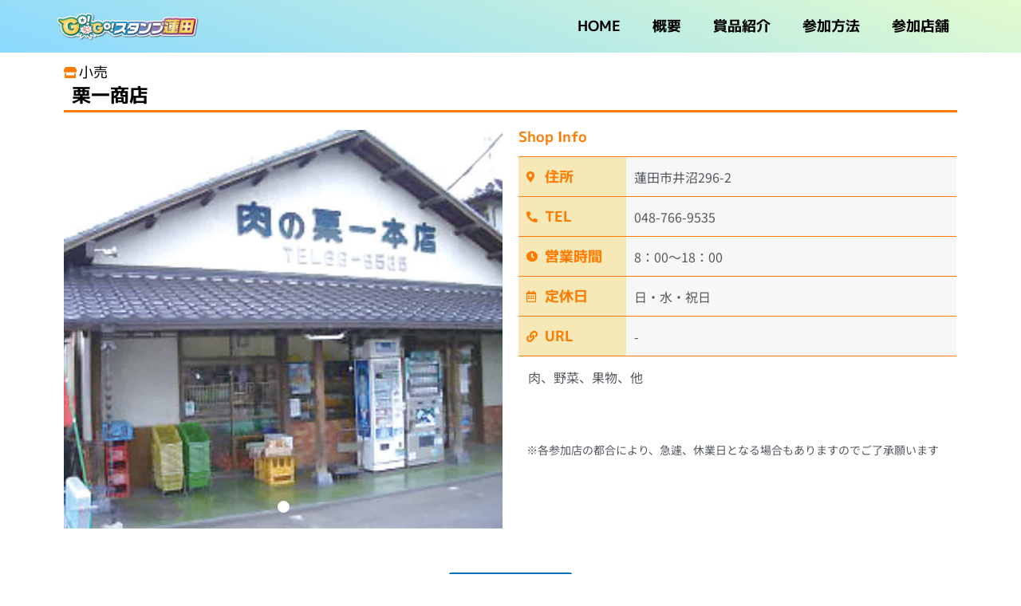

--- FILE ---
content_type: text/html; charset=UTF-8
request_url: https://www.stamp-hasuda.com/archives/shop/shop-1258
body_size: 21056
content:
<!DOCTYPE html>
<html lang="ja">
<head>
<meta charset="UTF-8">
<meta name="viewport" content="width=device-width, initial-scale=1">
	<link rel="profile" href="https://gmpg.org/xfn/11"> 
	<title>栗一商店 &#8211; Go!Go!スタンプ蓮田</title>
<meta name='robots' content='max-image-preview:large' />
	<style>img:is([sizes="auto" i], [sizes^="auto," i]) { contain-intrinsic-size: 3000px 1500px }</style>
	<link rel='dns-prefetch' href='//fonts.googleapis.com' />
<link rel="alternate" type="application/rss+xml" title="Go!Go!スタンプ蓮田 &raquo; フィード" href="https://www.stamp-hasuda.com/feed" />
<link rel="alternate" type="application/rss+xml" title="Go!Go!スタンプ蓮田 &raquo; コメントフィード" href="https://www.stamp-hasuda.com/comments/feed" />
<script>
window._wpemojiSettings = {"baseUrl":"https:\/\/s.w.org\/images\/core\/emoji\/16.0.1\/72x72\/","ext":".png","svgUrl":"https:\/\/s.w.org\/images\/core\/emoji\/16.0.1\/svg\/","svgExt":".svg","source":{"concatemoji":"https:\/\/www.stamp-hasuda.com\/wp-includes\/js\/wp-emoji-release.min.js?ver=6.8.3"}};
/*! This file is auto-generated */
!function(s,n){var o,i,e;function c(e){try{var t={supportTests:e,timestamp:(new Date).valueOf()};sessionStorage.setItem(o,JSON.stringify(t))}catch(e){}}function p(e,t,n){e.clearRect(0,0,e.canvas.width,e.canvas.height),e.fillText(t,0,0);var t=new Uint32Array(e.getImageData(0,0,e.canvas.width,e.canvas.height).data),a=(e.clearRect(0,0,e.canvas.width,e.canvas.height),e.fillText(n,0,0),new Uint32Array(e.getImageData(0,0,e.canvas.width,e.canvas.height).data));return t.every(function(e,t){return e===a[t]})}function u(e,t){e.clearRect(0,0,e.canvas.width,e.canvas.height),e.fillText(t,0,0);for(var n=e.getImageData(16,16,1,1),a=0;a<n.data.length;a++)if(0!==n.data[a])return!1;return!0}function f(e,t,n,a){switch(t){case"flag":return n(e,"\ud83c\udff3\ufe0f\u200d\u26a7\ufe0f","\ud83c\udff3\ufe0f\u200b\u26a7\ufe0f")?!1:!n(e,"\ud83c\udde8\ud83c\uddf6","\ud83c\udde8\u200b\ud83c\uddf6")&&!n(e,"\ud83c\udff4\udb40\udc67\udb40\udc62\udb40\udc65\udb40\udc6e\udb40\udc67\udb40\udc7f","\ud83c\udff4\u200b\udb40\udc67\u200b\udb40\udc62\u200b\udb40\udc65\u200b\udb40\udc6e\u200b\udb40\udc67\u200b\udb40\udc7f");case"emoji":return!a(e,"\ud83e\udedf")}return!1}function g(e,t,n,a){var r="undefined"!=typeof WorkerGlobalScope&&self instanceof WorkerGlobalScope?new OffscreenCanvas(300,150):s.createElement("canvas"),o=r.getContext("2d",{willReadFrequently:!0}),i=(o.textBaseline="top",o.font="600 32px Arial",{});return e.forEach(function(e){i[e]=t(o,e,n,a)}),i}function t(e){var t=s.createElement("script");t.src=e,t.defer=!0,s.head.appendChild(t)}"undefined"!=typeof Promise&&(o="wpEmojiSettingsSupports",i=["flag","emoji"],n.supports={everything:!0,everythingExceptFlag:!0},e=new Promise(function(e){s.addEventListener("DOMContentLoaded",e,{once:!0})}),new Promise(function(t){var n=function(){try{var e=JSON.parse(sessionStorage.getItem(o));if("object"==typeof e&&"number"==typeof e.timestamp&&(new Date).valueOf()<e.timestamp+604800&&"object"==typeof e.supportTests)return e.supportTests}catch(e){}return null}();if(!n){if("undefined"!=typeof Worker&&"undefined"!=typeof OffscreenCanvas&&"undefined"!=typeof URL&&URL.createObjectURL&&"undefined"!=typeof Blob)try{var e="postMessage("+g.toString()+"("+[JSON.stringify(i),f.toString(),p.toString(),u.toString()].join(",")+"));",a=new Blob([e],{type:"text/javascript"}),r=new Worker(URL.createObjectURL(a),{name:"wpTestEmojiSupports"});return void(r.onmessage=function(e){c(n=e.data),r.terminate(),t(n)})}catch(e){}c(n=g(i,f,p,u))}t(n)}).then(function(e){for(var t in e)n.supports[t]=e[t],n.supports.everything=n.supports.everything&&n.supports[t],"flag"!==t&&(n.supports.everythingExceptFlag=n.supports.everythingExceptFlag&&n.supports[t]);n.supports.everythingExceptFlag=n.supports.everythingExceptFlag&&!n.supports.flag,n.DOMReady=!1,n.readyCallback=function(){n.DOMReady=!0}}).then(function(){return e}).then(function(){var e;n.supports.everything||(n.readyCallback(),(e=n.source||{}).concatemoji?t(e.concatemoji):e.wpemoji&&e.twemoji&&(t(e.twemoji),t(e.wpemoji)))}))}((window,document),window._wpemojiSettings);
</script>
<link rel='stylesheet' id='astra-theme-css-css' href='https://www.stamp-hasuda.com/wp-content/themes/astra/assets/css/minified/style.min.css?ver=4.11.15' media='all' />
<style id='astra-theme-css-inline-css'>
.ast-no-sidebar .entry-content .alignfull {margin-left: calc( -50vw + 50%);margin-right: calc( -50vw + 50%);max-width: 100vw;width: 100vw;}.ast-no-sidebar .entry-content .alignwide {margin-left: calc(-41vw + 50%);margin-right: calc(-41vw + 50%);max-width: unset;width: unset;}.ast-no-sidebar .entry-content .alignfull .alignfull,.ast-no-sidebar .entry-content .alignfull .alignwide,.ast-no-sidebar .entry-content .alignwide .alignfull,.ast-no-sidebar .entry-content .alignwide .alignwide,.ast-no-sidebar .entry-content .wp-block-column .alignfull,.ast-no-sidebar .entry-content .wp-block-column .alignwide{width: 100%;margin-left: auto;margin-right: auto;}.wp-block-gallery,.blocks-gallery-grid {margin: 0;}.wp-block-separator {max-width: 100px;}.wp-block-separator.is-style-wide,.wp-block-separator.is-style-dots {max-width: none;}.entry-content .has-2-columns .wp-block-column:first-child {padding-right: 10px;}.entry-content .has-2-columns .wp-block-column:last-child {padding-left: 10px;}@media (max-width: 782px) {.entry-content .wp-block-columns .wp-block-column {flex-basis: 100%;}.entry-content .has-2-columns .wp-block-column:first-child {padding-right: 0;}.entry-content .has-2-columns .wp-block-column:last-child {padding-left: 0;}}body .entry-content .wp-block-latest-posts {margin-left: 0;}body .entry-content .wp-block-latest-posts li {list-style: none;}.ast-no-sidebar .ast-container .entry-content .wp-block-latest-posts {margin-left: 0;}.ast-header-break-point .entry-content .alignwide {margin-left: auto;margin-right: auto;}.entry-content .blocks-gallery-item img {margin-bottom: auto;}.wp-block-pullquote {border-top: 4px solid #555d66;border-bottom: 4px solid #555d66;color: #40464d;}:root{--ast-post-nav-space:0;--ast-container-default-xlg-padding:6.67em;--ast-container-default-lg-padding:5.67em;--ast-container-default-slg-padding:4.34em;--ast-container-default-md-padding:3.34em;--ast-container-default-sm-padding:6.67em;--ast-container-default-xs-padding:2.4em;--ast-container-default-xxs-padding:1.4em;--ast-code-block-background:#EEEEEE;--ast-comment-inputs-background:#FAFAFA;--ast-normal-container-width:1200px;--ast-narrow-container-width:750px;--ast-blog-title-font-weight:normal;--ast-blog-meta-weight:inherit;--ast-global-color-primary:var(--ast-global-color-5);--ast-global-color-secondary:var(--ast-global-color-4);--ast-global-color-alternate-background:var(--ast-global-color-7);--ast-global-color-subtle-background:var(--ast-global-color-6);--ast-bg-style-guide:#F8FAFC;--ast-shadow-style-guide:0px 0px 4px 0 #00000057;--ast-global-dark-bg-style:#fff;--ast-global-dark-lfs:#fbfbfb;--ast-widget-bg-color:#fafafa;--ast-wc-container-head-bg-color:#fbfbfb;--ast-title-layout-bg:#eeeeee;--ast-search-border-color:#e7e7e7;--ast-lifter-hover-bg:#e6e6e6;--ast-gallery-block-color:#000;--srfm-color-input-label:var(--ast-global-color-2);}html{font-size:112.5%;}a,.page-title{color:var(--ast-global-color-0);}a:hover,a:focus{color:var(--ast-global-color-1);}body,button,input,select,textarea,.ast-button,.ast-custom-button{font-family:'M PLUS 1p',sans-serif;font-weight:400;font-size:18px;font-size:1rem;line-height:var(--ast-body-line-height,1.65em);}blockquote{color:var(--ast-global-color-3);}h1,h2,h3,h4,h5,h6,.entry-content :where(h1,h2,h3,h4,h5,h6),.site-title,.site-title a{font-family:'M PLUS 1p',sans-serif;font-weight:400;}.ast-site-identity .site-title a{color:var(--ast-global-color-2);}.site-title{font-size:12px;font-size:0.66666666666667rem;display:none;}.site-header .site-description{font-size:15px;font-size:0.83333333333333rem;display:none;}.entry-title{font-size:26px;font-size:1.4444444444444rem;}.archive .ast-article-post .ast-article-inner,.blog .ast-article-post .ast-article-inner,.archive .ast-article-post .ast-article-inner:hover,.blog .ast-article-post .ast-article-inner:hover{overflow:hidden;}h1,.entry-content :where(h1){font-size:40px;font-size:2.2222222222222rem;font-family:'M PLUS 1p',sans-serif;line-height:1.4em;}h2,.entry-content :where(h2){font-size:32px;font-size:1.7777777777778rem;font-family:'M PLUS 1p',sans-serif;line-height:1.3em;}h3,.entry-content :where(h3){font-size:26px;font-size:1.4444444444444rem;font-family:'M PLUS 1p',sans-serif;line-height:1.3em;}h4,.entry-content :where(h4){font-size:24px;font-size:1.3333333333333rem;line-height:1.2em;font-family:'M PLUS 1p',sans-serif;}h5,.entry-content :where(h5){font-size:20px;font-size:1.1111111111111rem;line-height:1.2em;font-family:'M PLUS 1p',sans-serif;}h6,.entry-content :where(h6){font-size:16px;font-size:0.88888888888889rem;line-height:1.25em;font-family:'M PLUS 1p',sans-serif;}::selection{background-color:var(--ast-global-color-0);color:#ffffff;}body,h1,h2,h3,h4,h5,h6,.entry-title a,.entry-content :where(h1,h2,h3,h4,h5,h6){color:var(--ast-global-color-3);}.tagcloud a:hover,.tagcloud a:focus,.tagcloud a.current-item{color:#ffffff;border-color:var(--ast-global-color-0);background-color:var(--ast-global-color-0);}input:focus,input[type="text"]:focus,input[type="email"]:focus,input[type="url"]:focus,input[type="password"]:focus,input[type="reset"]:focus,input[type="search"]:focus,textarea:focus{border-color:var(--ast-global-color-0);}input[type="radio"]:checked,input[type=reset],input[type="checkbox"]:checked,input[type="checkbox"]:hover:checked,input[type="checkbox"]:focus:checked,input[type=range]::-webkit-slider-thumb{border-color:var(--ast-global-color-0);background-color:var(--ast-global-color-0);box-shadow:none;}.site-footer a:hover + .post-count,.site-footer a:focus + .post-count{background:var(--ast-global-color-0);border-color:var(--ast-global-color-0);}.single .nav-links .nav-previous,.single .nav-links .nav-next{color:var(--ast-global-color-0);}.entry-meta,.entry-meta *{line-height:1.45;color:var(--ast-global-color-0);}.entry-meta a:not(.ast-button):hover,.entry-meta a:not(.ast-button):hover *,.entry-meta a:not(.ast-button):focus,.entry-meta a:not(.ast-button):focus *,.page-links > .page-link,.page-links .page-link:hover,.post-navigation a:hover{color:var(--ast-global-color-1);}#cat option,.secondary .calendar_wrap thead a,.secondary .calendar_wrap thead a:visited{color:var(--ast-global-color-0);}.secondary .calendar_wrap #today,.ast-progress-val span{background:var(--ast-global-color-0);}.secondary a:hover + .post-count,.secondary a:focus + .post-count{background:var(--ast-global-color-0);border-color:var(--ast-global-color-0);}.calendar_wrap #today > a{color:#ffffff;}.page-links .page-link,.single .post-navigation a{color:var(--ast-global-color-0);}.ast-search-menu-icon .search-form button.search-submit{padding:0 4px;}.ast-search-menu-icon form.search-form{padding-right:0;}.ast-header-search .ast-search-menu-icon.ast-dropdown-active .search-form,.ast-header-search .ast-search-menu-icon.ast-dropdown-active .search-field:focus{transition:all 0.2s;}.search-form input.search-field:focus{outline:none;}.widget-title,.widget .wp-block-heading{font-size:25px;font-size:1.3888888888889rem;color:var(--ast-global-color-3);}.ast-search-menu-icon.slide-search a:focus-visible:focus-visible,.astra-search-icon:focus-visible,#close:focus-visible,a:focus-visible,.ast-menu-toggle:focus-visible,.site .skip-link:focus-visible,.wp-block-loginout input:focus-visible,.wp-block-search.wp-block-search__button-inside .wp-block-search__inside-wrapper,.ast-header-navigation-arrow:focus-visible,.ast-orders-table__row .ast-orders-table__cell:focus-visible,a#ast-apply-coupon:focus-visible,#ast-apply-coupon:focus-visible,#close:focus-visible,.button.search-submit:focus-visible,#search_submit:focus,.normal-search:focus-visible,.ast-header-account-wrap:focus-visible,.astra-cart-drawer-close:focus,.ast-single-variation:focus,.ast-button:focus{outline-style:dotted;outline-color:inherit;outline-width:thin;}input:focus,input[type="text"]:focus,input[type="email"]:focus,input[type="url"]:focus,input[type="password"]:focus,input[type="reset"]:focus,input[type="search"]:focus,input[type="number"]:focus,textarea:focus,.wp-block-search__input:focus,[data-section="section-header-mobile-trigger"] .ast-button-wrap .ast-mobile-menu-trigger-minimal:focus,.ast-mobile-popup-drawer.active .menu-toggle-close:focus,#ast-scroll-top:focus,#coupon_code:focus,#ast-coupon-code:focus{border-style:dotted;border-color:inherit;border-width:thin;}input{outline:none;}.main-header-menu .menu-link,.ast-header-custom-item a{color:var(--ast-global-color-3);}.main-header-menu .menu-item:hover > .menu-link,.main-header-menu .menu-item:hover > .ast-menu-toggle,.main-header-menu .ast-masthead-custom-menu-items a:hover,.main-header-menu .menu-item.focus > .menu-link,.main-header-menu .menu-item.focus > .ast-menu-toggle,.main-header-menu .current-menu-item > .menu-link,.main-header-menu .current-menu-ancestor > .menu-link,.main-header-menu .current-menu-item > .ast-menu-toggle,.main-header-menu .current-menu-ancestor > .ast-menu-toggle{color:var(--ast-global-color-0);}.header-main-layout-3 .ast-main-header-bar-alignment{margin-right:auto;}.header-main-layout-2 .site-header-section-left .ast-site-identity{text-align:left;}.ast-logo-title-inline .site-logo-img{padding-right:1em;}.site-logo-img img{ transition:all 0.2s linear;}body .ast-oembed-container *{position:absolute;top:0;width:100%;height:100%;left:0;}body .wp-block-embed-pocket-casts .ast-oembed-container *{position:unset;}.ast-header-break-point .ast-mobile-menu-buttons-minimal.menu-toggle{background:transparent;color:var(--ast-global-color-0);}.ast-header-break-point .ast-mobile-menu-buttons-outline.menu-toggle{background:transparent;border:1px solid var(--ast-global-color-0);color:var(--ast-global-color-0);}.ast-header-break-point .ast-mobile-menu-buttons-fill.menu-toggle{background:var(--ast-global-color-0);}.ast-single-post-featured-section + article {margin-top: 2em;}.site-content .ast-single-post-featured-section img {width: 100%;overflow: hidden;object-fit: cover;}.site > .ast-single-related-posts-container {margin-top: 0;}@media (min-width: 769px) {.ast-desktop .ast-container--narrow {max-width: var(--ast-narrow-container-width);margin: 0 auto;}}.ast-page-builder-template .hentry {margin: 0;}.ast-page-builder-template .site-content > .ast-container {max-width: 100%;padding: 0;}.ast-page-builder-template .site .site-content #primary {padding: 0;margin: 0;}.ast-page-builder-template .no-results {text-align: center;margin: 4em auto;}.ast-page-builder-template .ast-pagination {padding: 2em;}.ast-page-builder-template .entry-header.ast-no-title.ast-no-thumbnail {margin-top: 0;}.ast-page-builder-template .entry-header.ast-header-without-markup {margin-top: 0;margin-bottom: 0;}.ast-page-builder-template .entry-header.ast-no-title.ast-no-meta {margin-bottom: 0;}.ast-page-builder-template.single .post-navigation {padding-bottom: 2em;}.ast-page-builder-template.single-post .site-content > .ast-container {max-width: 100%;}.ast-page-builder-template .entry-header {margin-top: 4em;margin-left: auto;margin-right: auto;padding-left: 20px;padding-right: 20px;}.single.ast-page-builder-template .entry-header {padding-left: 20px;padding-right: 20px;}.ast-page-builder-template .ast-archive-description {margin: 4em auto 0;padding-left: 20px;padding-right: 20px;}.ast-page-builder-template.ast-no-sidebar .entry-content .alignwide {margin-left: 0;margin-right: 0;}.ast-small-footer > .ast-footer-overlay{background-color:var(--ast-global-color-0);;}.footer-adv .footer-adv-overlay{border-top-style:solid;border-top-width:0px;border-top-color:#7a7a7a;}.footer-adv .widget-title,.footer-adv .widget-title a{color:#000000;}.footer-adv{color:#000000;}.footer-adv a{color:#1e73be;}.footer-adv .tagcloud a:hover,.footer-adv .tagcloud a.current-item{border-color:#1e73be;background-color:#1e73be;}.footer-adv .calendar_wrap #today,.footer-adv a:hover + .post-count{background-color:#1e73be;}.footer-adv-overlay{background-color:#f7be38;;}@media( max-width: 420px ) {.single .nav-links .nav-previous,.single .nav-links .nav-next {width: 100%;text-align: center;}}.wp-block-buttons.aligncenter{justify-content:center;}@media (max-width:782px){.entry-content .wp-block-columns .wp-block-column{margin-left:0px;}}.wp-block-image.aligncenter{margin-left:auto;margin-right:auto;}.wp-block-table.aligncenter{margin-left:auto;margin-right:auto;}.wp-block-buttons .wp-block-button.is-style-outline .wp-block-button__link.wp-element-button,.ast-outline-button,.wp-block-uagb-buttons-child .uagb-buttons-repeater.ast-outline-button{border-top-width:2px;border-right-width:2px;border-bottom-width:2px;border-left-width:2px;font-family:inherit;font-weight:inherit;line-height:1em;}.wp-block-button .wp-block-button__link.wp-element-button.is-style-outline:not(.has-background),.wp-block-button.is-style-outline>.wp-block-button__link.wp-element-button:not(.has-background),.ast-outline-button{background-color:transparent;}.entry-content[data-ast-blocks-layout] > figure{margin-bottom:1em;}.elementor-widget-container .elementor-loop-container .e-loop-item[data-elementor-type="loop-item"]{width:100%;}@media (max-width:768px){.ast-left-sidebar #content > .ast-container{display:flex;flex-direction:column-reverse;width:100%;}.ast-separate-container .ast-article-post,.ast-separate-container .ast-article-single{padding:1.5em 2.14em;}.ast-author-box img.avatar{margin:20px 0 0 0;}}@media (min-width:769px){.ast-separate-container.ast-right-sidebar #primary,.ast-separate-container.ast-left-sidebar #primary{border:0;}.search-no-results.ast-separate-container #primary{margin-bottom:4em;}}.menu-toggle,button,.ast-button,.ast-custom-button,.button,input#submit,input[type="button"],input[type="submit"],input[type="reset"]{color:#ffffff;border-color:var(--ast-global-color-0);background-color:var(--ast-global-color-0);padding-top:10px;padding-right:40px;padding-bottom:10px;padding-left:40px;font-family:inherit;font-weight:inherit;}button:focus,.menu-toggle:hover,button:hover,.ast-button:hover,.ast-custom-button:hover .button:hover,.ast-custom-button:hover,input[type=reset]:hover,input[type=reset]:focus,input#submit:hover,input#submit:focus,input[type="button"]:hover,input[type="button"]:focus,input[type="submit"]:hover,input[type="submit"]:focus{color:#ffffff;background-color:var(--ast-global-color-1);border-color:var(--ast-global-color-1);}@media (max-width:768px){.ast-mobile-header-stack .main-header-bar .ast-search-menu-icon{display:inline-block;}.ast-header-break-point.ast-header-custom-item-outside .ast-mobile-header-stack .main-header-bar .ast-search-icon{margin:0;}.ast-comment-avatar-wrap img{max-width:2.5em;}.ast-comment-meta{padding:0 1.8888em 1.3333em;}.ast-separate-container .ast-comment-list li.depth-1{padding:1.5em 2.14em;}.ast-separate-container .comment-respond{padding:2em 2.14em;}}@media (min-width:544px){.ast-container{max-width:100%;}}@media (max-width:544px){.ast-separate-container .ast-article-post,.ast-separate-container .ast-article-single,.ast-separate-container .comments-title,.ast-separate-container .ast-archive-description{padding:1.5em 1em;}.ast-separate-container #content .ast-container{padding-left:0.54em;padding-right:0.54em;}.ast-separate-container .ast-comment-list .bypostauthor{padding:.5em;}.ast-search-menu-icon.ast-dropdown-active .search-field{width:170px;}.site-branding img,.site-header .site-logo-img .custom-logo-link img{max-width:100%;}}.footer-adv .tagcloud a:hover,.footer-adv .tagcloud a.current-item{color:#ffffff;}.footer-adv .calendar_wrap #today{color:#ffffff;} #ast-mobile-header .ast-site-header-cart-li a{pointer-events:none;}.ast-no-sidebar.ast-separate-container .entry-content .alignfull {margin-left: -6.67em;margin-right: -6.67em;width: auto;}@media (max-width: 1200px) {.ast-no-sidebar.ast-separate-container .entry-content .alignfull {margin-left: -2.4em;margin-right: -2.4em;}}@media (max-width: 768px) {.ast-no-sidebar.ast-separate-container .entry-content .alignfull {margin-left: -2.14em;margin-right: -2.14em;}}@media (max-width: 544px) {.ast-no-sidebar.ast-separate-container .entry-content .alignfull {margin-left: -1em;margin-right: -1em;}}.ast-no-sidebar.ast-separate-container .entry-content .alignwide {margin-left: -20px;margin-right: -20px;}.ast-no-sidebar.ast-separate-container .entry-content .wp-block-column .alignfull,.ast-no-sidebar.ast-separate-container .entry-content .wp-block-column .alignwide {margin-left: auto;margin-right: auto;width: 100%;}@media (max-width:768px){.site-title{display:none;}.site-header .site-description{display:none;}h1,.entry-content :where(h1){font-size:30px;}h2,.entry-content :where(h2){font-size:25px;}h3,.entry-content :where(h3){font-size:20px;}}@media (max-width:544px){.site-title{display:none;}.site-header .site-description{display:none;}h1,.entry-content :where(h1){font-size:30px;}h2,.entry-content :where(h2){font-size:25px;}h3,.entry-content :where(h3){font-size:20px;}}@media (max-width:768px){html{font-size:102.6%;}}@media (max-width:544px){html{font-size:102.6%;}}@media (min-width:769px){.ast-container{max-width:1240px;}}@font-face {font-family: "Astra";src: url(https://www.stamp-hasuda.com/wp-content/themes/astra/assets/fonts/astra.woff) format("woff"),url(https://www.stamp-hasuda.com/wp-content/themes/astra/assets/fonts/astra.ttf) format("truetype"),url(https://www.stamp-hasuda.com/wp-content/themes/astra/assets/fonts/astra.svg#astra) format("svg");font-weight: normal;font-style: normal;font-display: fallback;}@media (max-width:921px) {.main-header-bar .main-header-bar-navigation{display:none;}}.ast-desktop .main-header-menu.submenu-with-border .sub-menu,.ast-desktop .main-header-menu.submenu-with-border .astra-full-megamenu-wrapper{border-color:var(--ast-global-color-0);}.ast-desktop .main-header-menu.submenu-with-border .sub-menu{border-top-width:2px;border-style:solid;}.ast-desktop .main-header-menu.submenu-with-border .sub-menu .sub-menu{top:-2px;}.ast-desktop .main-header-menu.submenu-with-border .sub-menu .menu-link,.ast-desktop .main-header-menu.submenu-with-border .children .menu-link{border-bottom-width:0px;border-style:solid;border-color:#eaeaea;}@media (min-width:769px){.main-header-menu .sub-menu .menu-item.ast-left-align-sub-menu:hover > .sub-menu,.main-header-menu .sub-menu .menu-item.ast-left-align-sub-menu.focus > .sub-menu{margin-left:-0px;}}.ast-small-footer{border-top-style:solid;border-top-width:0px;border-top-color:#7a7a7a;}.ast-small-footer-wrap{text-align:center;}.site .comments-area{padding-bottom:3em;}.ast-header-break-point.ast-header-custom-item-inside .main-header-bar .main-header-bar-navigation .ast-search-icon {display: none;}.ast-header-break-point.ast-header-custom-item-inside .main-header-bar .ast-search-menu-icon .search-form {padding: 0;display: block;overflow: hidden;}.ast-header-break-point .ast-header-custom-item .widget:last-child {margin-bottom: 1em;}.ast-header-custom-item .widget {margin: 0.5em;display: inline-block;vertical-align: middle;}.ast-header-custom-item .widget p {margin-bottom: 0;}.ast-header-custom-item .widget li {width: auto;}.ast-header-custom-item-inside .button-custom-menu-item .menu-link {display: none;}.ast-header-custom-item-inside.ast-header-break-point .button-custom-menu-item .ast-custom-button-link {display: none;}.ast-header-custom-item-inside.ast-header-break-point .button-custom-menu-item .menu-link {display: block;}.ast-header-break-point.ast-header-custom-item-outside .main-header-bar .ast-search-icon {margin-right: 1em;}.ast-header-break-point.ast-header-custom-item-inside .main-header-bar .ast-search-menu-icon .search-field,.ast-header-break-point.ast-header-custom-item-inside .main-header-bar .ast-search-menu-icon.ast-inline-search .search-field {width: 100%;padding-right: 5.5em;}.ast-header-break-point.ast-header-custom-item-inside .main-header-bar .ast-search-menu-icon .search-submit {display: block;position: absolute;height: 100%;top: 0;right: 0;padding: 0 1em;border-radius: 0;}.ast-header-break-point .ast-header-custom-item .ast-masthead-custom-menu-items {padding-left: 20px;padding-right: 20px;margin-bottom: 1em;margin-top: 1em;}.ast-header-custom-item-inside.ast-header-break-point .button-custom-menu-item {padding-left: 0;padding-right: 0;margin-top: 0;margin-bottom: 0;}.astra-icon-down_arrow::after {content: "\e900";font-family: Astra;}.astra-icon-close::after {content: "\e5cd";font-family: Astra;}.astra-icon-drag_handle::after {content: "\e25d";font-family: Astra;}.astra-icon-format_align_justify::after {content: "\e235";font-family: Astra;}.astra-icon-menu::after {content: "\e5d2";font-family: Astra;}.astra-icon-reorder::after {content: "\e8fe";font-family: Astra;}.astra-icon-search::after {content: "\e8b6";font-family: Astra;}.astra-icon-zoom_in::after {content: "\e56b";font-family: Astra;}.astra-icon-check-circle::after {content: "\e901";font-family: Astra;}.astra-icon-shopping-cart::after {content: "\f07a";font-family: Astra;}.astra-icon-shopping-bag::after {content: "\f290";font-family: Astra;}.astra-icon-shopping-basket::after {content: "\f291";font-family: Astra;}.astra-icon-circle-o::after {content: "\e903";font-family: Astra;}.astra-icon-certificate::after {content: "\e902";font-family: Astra;}blockquote {padding: 1.2em;}:root .has-ast-global-color-0-color{color:var(--ast-global-color-0);}:root .has-ast-global-color-0-background-color{background-color:var(--ast-global-color-0);}:root .wp-block-button .has-ast-global-color-0-color{color:var(--ast-global-color-0);}:root .wp-block-button .has-ast-global-color-0-background-color{background-color:var(--ast-global-color-0);}:root .has-ast-global-color-1-color{color:var(--ast-global-color-1);}:root .has-ast-global-color-1-background-color{background-color:var(--ast-global-color-1);}:root .wp-block-button .has-ast-global-color-1-color{color:var(--ast-global-color-1);}:root .wp-block-button .has-ast-global-color-1-background-color{background-color:var(--ast-global-color-1);}:root .has-ast-global-color-2-color{color:var(--ast-global-color-2);}:root .has-ast-global-color-2-background-color{background-color:var(--ast-global-color-2);}:root .wp-block-button .has-ast-global-color-2-color{color:var(--ast-global-color-2);}:root .wp-block-button .has-ast-global-color-2-background-color{background-color:var(--ast-global-color-2);}:root .has-ast-global-color-3-color{color:var(--ast-global-color-3);}:root .has-ast-global-color-3-background-color{background-color:var(--ast-global-color-3);}:root .wp-block-button .has-ast-global-color-3-color{color:var(--ast-global-color-3);}:root .wp-block-button .has-ast-global-color-3-background-color{background-color:var(--ast-global-color-3);}:root .has-ast-global-color-4-color{color:var(--ast-global-color-4);}:root .has-ast-global-color-4-background-color{background-color:var(--ast-global-color-4);}:root .wp-block-button .has-ast-global-color-4-color{color:var(--ast-global-color-4);}:root .wp-block-button .has-ast-global-color-4-background-color{background-color:var(--ast-global-color-4);}:root .has-ast-global-color-5-color{color:var(--ast-global-color-5);}:root .has-ast-global-color-5-background-color{background-color:var(--ast-global-color-5);}:root .wp-block-button .has-ast-global-color-5-color{color:var(--ast-global-color-5);}:root .wp-block-button .has-ast-global-color-5-background-color{background-color:var(--ast-global-color-5);}:root .has-ast-global-color-6-color{color:var(--ast-global-color-6);}:root .has-ast-global-color-6-background-color{background-color:var(--ast-global-color-6);}:root .wp-block-button .has-ast-global-color-6-color{color:var(--ast-global-color-6);}:root .wp-block-button .has-ast-global-color-6-background-color{background-color:var(--ast-global-color-6);}:root .has-ast-global-color-7-color{color:var(--ast-global-color-7);}:root .has-ast-global-color-7-background-color{background-color:var(--ast-global-color-7);}:root .wp-block-button .has-ast-global-color-7-color{color:var(--ast-global-color-7);}:root .wp-block-button .has-ast-global-color-7-background-color{background-color:var(--ast-global-color-7);}:root .has-ast-global-color-8-color{color:var(--ast-global-color-8);}:root .has-ast-global-color-8-background-color{background-color:var(--ast-global-color-8);}:root .wp-block-button .has-ast-global-color-8-color{color:var(--ast-global-color-8);}:root .wp-block-button .has-ast-global-color-8-background-color{background-color:var(--ast-global-color-8);}:root{--ast-global-color-0:#0170B9;--ast-global-color-1:#3a3a3a;--ast-global-color-2:#3a3a3a;--ast-global-color-3:#4B4F58;--ast-global-color-4:#F5F5F5;--ast-global-color-5:#FFFFFF;--ast-global-color-6:#E5E5E5;--ast-global-color-7:#424242;--ast-global-color-8:#000000;}:root {--ast-border-color : #dddddd;}.ast-single-entry-banner {-js-display: flex;display: flex;flex-direction: column;justify-content: center;text-align: center;position: relative;background: var(--ast-title-layout-bg);}.ast-single-entry-banner[data-banner-layout="layout-1"] {max-width: 1200px;background: inherit;padding: 20px 0;}.ast-single-entry-banner[data-banner-width-type="custom"] {margin: 0 auto;width: 100%;}.ast-single-entry-banner + .site-content .entry-header {margin-bottom: 0;}.site .ast-author-avatar {--ast-author-avatar-size: ;}a.ast-underline-text {text-decoration: underline;}.ast-container > .ast-terms-link {position: relative;display: block;}a.ast-button.ast-badge-tax {padding: 4px 8px;border-radius: 3px;font-size: inherit;}header.entry-header{text-align:left;}header.entry-header > *:not(:last-child){margin-bottom:10px;}@media (max-width:768px){header.entry-header{text-align:left;}}@media (max-width:544px){header.entry-header{text-align:left;}}.ast-archive-entry-banner {-js-display: flex;display: flex;flex-direction: column;justify-content: center;text-align: center;position: relative;background: var(--ast-title-layout-bg);}.ast-archive-entry-banner[data-banner-width-type="custom"] {margin: 0 auto;width: 100%;}.ast-archive-entry-banner[data-banner-layout="layout-1"] {background: inherit;padding: 20px 0;text-align: left;}body.archive .ast-archive-description{max-width:1200px;width:100%;text-align:left;padding-top:3em;padding-right:3em;padding-bottom:3em;padding-left:3em;}body.archive .ast-archive-description .ast-archive-title,body.archive .ast-archive-description .ast-archive-title *{font-size:40px;font-size:2.2222222222222rem;}body.archive .ast-archive-description > *:not(:last-child){margin-bottom:10px;}@media (max-width:768px){body.archive .ast-archive-description{text-align:left;}}@media (max-width:544px){body.archive .ast-archive-description{text-align:left;}}.ast-breadcrumbs .trail-browse,.ast-breadcrumbs .trail-items,.ast-breadcrumbs .trail-items li{display:inline-block;margin:0;padding:0;border:none;background:inherit;text-indent:0;text-decoration:none;}.ast-breadcrumbs .trail-browse{font-size:inherit;font-style:inherit;font-weight:inherit;color:inherit;}.ast-breadcrumbs .trail-items{list-style:none;}.trail-items li::after{padding:0 0.3em;content:"\00bb";}.trail-items li:last-of-type::after{display:none;}h1,h2,h3,h4,h5,h6,.entry-content :where(h1,h2,h3,h4,h5,h6){color:var(--ast-global-color-2);}.elementor-posts-container [CLASS*="ast-width-"]{width:100%;}.elementor-template-full-width .ast-container{display:block;}.elementor-screen-only,.screen-reader-text,.screen-reader-text span,.ui-helper-hidden-accessible{top:0 !important;}@media (max-width:544px){.elementor-element .elementor-wc-products .woocommerce[class*="columns-"] ul.products li.product{width:auto;margin:0;}.elementor-element .woocommerce .woocommerce-result-count{float:none;}}.ast-header-break-point .main-header-bar{border-bottom-width:0px;}@media (min-width:769px){.main-header-bar{border-bottom-width:0px;}}.main-header-menu .menu-item, #astra-footer-menu .menu-item, .main-header-bar .ast-masthead-custom-menu-items{-js-display:flex;display:flex;-webkit-box-pack:center;-webkit-justify-content:center;-moz-box-pack:center;-ms-flex-pack:center;justify-content:center;-webkit-box-orient:vertical;-webkit-box-direction:normal;-webkit-flex-direction:column;-moz-box-orient:vertical;-moz-box-direction:normal;-ms-flex-direction:column;flex-direction:column;}.main-header-menu > .menu-item > .menu-link, #astra-footer-menu > .menu-item > .menu-link{height:100%;-webkit-box-align:center;-webkit-align-items:center;-moz-box-align:center;-ms-flex-align:center;align-items:center;-js-display:flex;display:flex;}.ast-primary-menu-disabled .main-header-bar .ast-masthead-custom-menu-items{flex:unset;}.main-header-menu .sub-menu .menu-item.menu-item-has-children > .menu-link:after{position:absolute;right:1em;top:50%;transform:translate(0,-50%) rotate(270deg);}.ast-header-break-point .main-header-bar .main-header-bar-navigation .page_item_has_children > .ast-menu-toggle::before, .ast-header-break-point .main-header-bar .main-header-bar-navigation .menu-item-has-children > .ast-menu-toggle::before, .ast-mobile-popup-drawer .main-header-bar-navigation .menu-item-has-children>.ast-menu-toggle::before, .ast-header-break-point .ast-mobile-header-wrap .main-header-bar-navigation .menu-item-has-children > .ast-menu-toggle::before{font-weight:bold;content:"\e900";font-family:Astra;text-decoration:inherit;display:inline-block;}.ast-header-break-point .main-navigation ul.sub-menu .menu-item .menu-link:before{content:"\e900";font-family:Astra;font-size:.65em;text-decoration:inherit;display:inline-block;transform:translate(0, -2px) rotateZ(270deg);margin-right:5px;}.widget_search .search-form:after{font-family:Astra;font-size:1.2em;font-weight:normal;content:"\e8b6";position:absolute;top:50%;right:15px;transform:translate(0, -50%);}.astra-search-icon::before{content:"\e8b6";font-family:Astra;font-style:normal;font-weight:normal;text-decoration:inherit;text-align:center;-webkit-font-smoothing:antialiased;-moz-osx-font-smoothing:grayscale;z-index:3;}.main-header-bar .main-header-bar-navigation .page_item_has_children > a:after, .main-header-bar .main-header-bar-navigation .menu-item-has-children > a:after, .menu-item-has-children .ast-header-navigation-arrow:after{content:"\e900";display:inline-block;font-family:Astra;font-size:.6rem;font-weight:bold;text-rendering:auto;-webkit-font-smoothing:antialiased;-moz-osx-font-smoothing:grayscale;margin-left:10px;line-height:normal;}.menu-item-has-children .sub-menu .ast-header-navigation-arrow:after{margin-left:0;}.ast-mobile-popup-drawer .main-header-bar-navigation .ast-submenu-expanded>.ast-menu-toggle::before{transform:rotateX(180deg);}.ast-header-break-point .main-header-bar-navigation .menu-item-has-children > .menu-link:after{display:none;}@media (min-width:769px){.ast-builder-menu .main-navigation > ul > li:last-child a{margin-right:0;}}.ast-separate-container .ast-article-inner{background-color:transparent;background-image:none;}.ast-separate-container .ast-article-post{background-color:var(--ast-global-color-5);}@media (max-width:768px){.ast-separate-container .ast-article-post{background-color:var(--ast-global-color-5);}}@media (max-width:544px){.ast-separate-container .ast-article-post{background-color:var(--ast-global-color-5);}}.ast-separate-container .ast-article-single:not(.ast-related-post), .ast-separate-container .error-404, .ast-separate-container .no-results, .single.ast-separate-container  .ast-author-meta, .ast-separate-container .related-posts-title-wrapper, .ast-separate-container .comments-count-wrapper, .ast-box-layout.ast-plain-container .site-content, .ast-padded-layout.ast-plain-container .site-content, .ast-separate-container .ast-archive-description, .ast-separate-container .comments-area .comment-respond, .ast-separate-container .comments-area .ast-comment-list li, .ast-separate-container .comments-area .comments-title{background-color:var(--ast-global-color-5);}@media (max-width:768px){.ast-separate-container .ast-article-single:not(.ast-related-post), .ast-separate-container .error-404, .ast-separate-container .no-results, .single.ast-separate-container  .ast-author-meta, .ast-separate-container .related-posts-title-wrapper, .ast-separate-container .comments-count-wrapper, .ast-box-layout.ast-plain-container .site-content, .ast-padded-layout.ast-plain-container .site-content, .ast-separate-container .ast-archive-description{background-color:var(--ast-global-color-5);}}@media (max-width:544px){.ast-separate-container .ast-article-single:not(.ast-related-post), .ast-separate-container .error-404, .ast-separate-container .no-results, .single.ast-separate-container  .ast-author-meta, .ast-separate-container .related-posts-title-wrapper, .ast-separate-container .comments-count-wrapper, .ast-box-layout.ast-plain-container .site-content, .ast-padded-layout.ast-plain-container .site-content, .ast-separate-container .ast-archive-description{background-color:var(--ast-global-color-5);}}.ast-separate-container.ast-two-container #secondary .widget{background-color:var(--ast-global-color-5);}@media (max-width:768px){.ast-separate-container.ast-two-container #secondary .widget{background-color:var(--ast-global-color-5);}}@media (max-width:544px){.ast-separate-container.ast-two-container #secondary .widget{background-color:var(--ast-global-color-5);}}:root{--e-global-color-astglobalcolor0:#0170B9;--e-global-color-astglobalcolor1:#3a3a3a;--e-global-color-astglobalcolor2:#3a3a3a;--e-global-color-astglobalcolor3:#4B4F58;--e-global-color-astglobalcolor4:#F5F5F5;--e-global-color-astglobalcolor5:#FFFFFF;--e-global-color-astglobalcolor6:#E5E5E5;--e-global-color-astglobalcolor7:#424242;--e-global-color-astglobalcolor8:#000000;}
</style>
<link rel='stylesheet' id='astra-google-fonts-css' href='https://fonts.googleapis.com/css?family=M+PLUS+1p%3A400%2C&#038;display=fallback&#038;ver=4.11.15' media='all' />
<link rel='stylesheet' id='dce-dynamic-visibility-style-css' href='https://www.stamp-hasuda.com/wp-content/plugins/dynamic-visibility-for-elementor/assets/css/dynamic-visibility.css?ver=6.0.1' media='all' />
<style id='wp-emoji-styles-inline-css'>

	img.wp-smiley, img.emoji {
		display: inline !important;
		border: none !important;
		box-shadow: none !important;
		height: 1em !important;
		width: 1em !important;
		margin: 0 0.07em !important;
		vertical-align: -0.1em !important;
		background: none !important;
		padding: 0 !important;
	}
</style>
<link rel='stylesheet' id='elementor-frontend-css' href='https://www.stamp-hasuda.com/wp-content/plugins/elementor/assets/css/frontend.min.css?ver=3.33.4' media='all' />
<link rel='stylesheet' id='widget-image-css' href='https://www.stamp-hasuda.com/wp-content/plugins/elementor/assets/css/widget-image.min.css?ver=3.33.4' media='all' />
<link rel='stylesheet' id='widget-nav-menu-css' href='https://www.stamp-hasuda.com/wp-content/plugins/elementor-pro/assets/css/widget-nav-menu.min.css?ver=3.33.2' media='all' />
<link rel='stylesheet' id='widget-heading-css' href='https://www.stamp-hasuda.com/wp-content/plugins/elementor/assets/css/widget-heading.min.css?ver=3.33.4' media='all' />
<link rel='stylesheet' id='widget-icon-box-css' href='https://www.stamp-hasuda.com/wp-content/plugins/elementor/assets/css/widget-icon-box.min.css?ver=3.33.4' media='all' />
<link rel='stylesheet' id='e-sticky-css' href='https://www.stamp-hasuda.com/wp-content/plugins/elementor-pro/assets/css/modules/sticky.min.css?ver=3.33.2' media='all' />
<link rel='stylesheet' id='widget-post-info-css' href='https://www.stamp-hasuda.com/wp-content/plugins/elementor-pro/assets/css/widget-post-info.min.css?ver=3.33.2' media='all' />
<link rel='stylesheet' id='widget-icon-list-css' href='https://www.stamp-hasuda.com/wp-content/plugins/elementor/assets/css/widget-icon-list.min.css?ver=3.33.4' media='all' />
<link rel='stylesheet' id='elementor-icons-shared-0-css' href='https://www.stamp-hasuda.com/wp-content/plugins/elementor/assets/lib/font-awesome/css/fontawesome.min.css?ver=5.15.3' media='all' />
<link rel='stylesheet' id='elementor-icons-fa-regular-css' href='https://www.stamp-hasuda.com/wp-content/plugins/elementor/assets/lib/font-awesome/css/regular.min.css?ver=5.15.3' media='all' />
<link rel='stylesheet' id='elementor-icons-fa-solid-css' href='https://www.stamp-hasuda.com/wp-content/plugins/elementor/assets/lib/font-awesome/css/solid.min.css?ver=5.15.3' media='all' />
<link rel='stylesheet' id='widget-divider-css' href='https://www.stamp-hasuda.com/wp-content/plugins/elementor/assets/css/widget-divider.min.css?ver=3.33.4' media='all' />
<link rel='stylesheet' id='elementor-icons-css' href='https://www.stamp-hasuda.com/wp-content/plugins/elementor/assets/lib/eicons/css/elementor-icons.min.css?ver=5.44.0' media='all' />
<link rel='stylesheet' id='elementor-post-612-css' href='https://www.stamp-hasuda.com/wp-content/uploads/elementor/css/post-612.css?ver=1768787391' media='all' />
<link rel='stylesheet' id='elementor-post-384-css' href='https://www.stamp-hasuda.com/wp-content/uploads/elementor/css/post-384.css?ver=1768787391' media='all' />
<link rel='stylesheet' id='elementor-post-2117-css' href='https://www.stamp-hasuda.com/wp-content/uploads/elementor/css/post-2117.css?ver=1768787391' media='all' />
<link rel='stylesheet' id='elementor-post-1224-css' href='https://www.stamp-hasuda.com/wp-content/uploads/elementor/css/post-1224.css?ver=1768790232' media='all' />
<link rel='stylesheet' id='elementor-gf-local-mplus1p-css' href='https://www.stamp-hasuda.com/wp-content/uploads/elementor/google-fonts/css/mplus1p.css?ver=1754547821' media='all' />
<link rel='stylesheet' id='elementor-gf-local-notosansjp-css' href='https://www.stamp-hasuda.com/wp-content/uploads/elementor/google-fonts/css/notosansjp.css?ver=1754547932' media='all' />
<!--[if IE]>
<script src="https://www.stamp-hasuda.com/wp-content/themes/astra/assets/js/minified/flexibility.min.js?ver=4.11.15" id="astra-flexibility-js"></script>
<script id="astra-flexibility-js-after">
flexibility(document.documentElement);
</script>
<![endif]-->
<script src="https://www.stamp-hasuda.com/wp-includes/js/jquery/jquery.min.js?ver=3.7.1" id="jquery-core-js"></script>
<script src="https://www.stamp-hasuda.com/wp-includes/js/jquery/jquery-migrate.min.js?ver=3.4.1" id="jquery-migrate-js"></script>
<link rel="https://api.w.org/" href="https://www.stamp-hasuda.com/wp-json/" /><link rel="alternate" title="JSON" type="application/json" href="https://www.stamp-hasuda.com/wp-json/wp/v2/shop/1258" /><link rel="EditURI" type="application/rsd+xml" title="RSD" href="https://www.stamp-hasuda.com/xmlrpc.php?rsd" />
<meta name="generator" content="WordPress 6.8.3" />
<link rel="canonical" href="https://www.stamp-hasuda.com/archives/shop/shop-1258" />
<link rel='shortlink' href='https://www.stamp-hasuda.com/?p=1258' />
<link rel="alternate" title="oEmbed (JSON)" type="application/json+oembed" href="https://www.stamp-hasuda.com/wp-json/oembed/1.0/embed?url=https%3A%2F%2Fwww.stamp-hasuda.com%2Farchives%2Fshop%2Fshop-1258" />
<link rel="alternate" title="oEmbed (XML)" type="text/xml+oembed" href="https://www.stamp-hasuda.com/wp-json/oembed/1.0/embed?url=https%3A%2F%2Fwww.stamp-hasuda.com%2Farchives%2Fshop%2Fshop-1258&#038;format=xml" />
   <script type="text/javascript">
   var _gaq = _gaq || [];
   _gaq.push(['_setAccount', 'UA-130181523-1']);
   _gaq.push(['_trackPageview']);
   (function() {
   var ga = document.createElement('script'); ga.type = 'text/javascript'; ga.async = true;
   ga.src = ('https:' == document.location.protocol ? 'https://ssl' : 'http://www') + '.google-analytics.com/ga.js';
   var s = document.getElementsByTagName('script')[0]; s.parentNode.insertBefore(ga, s);
   })();
   </script>
<meta name="generator" content="Elementor 3.33.4; features: additional_custom_breakpoints; settings: css_print_method-external, google_font-enabled, font_display-auto">
			<style>
				.e-con.e-parent:nth-of-type(n+4):not(.e-lazyloaded):not(.e-no-lazyload),
				.e-con.e-parent:nth-of-type(n+4):not(.e-lazyloaded):not(.e-no-lazyload) * {
					background-image: none !important;
				}
				@media screen and (max-height: 1024px) {
					.e-con.e-parent:nth-of-type(n+3):not(.e-lazyloaded):not(.e-no-lazyload),
					.e-con.e-parent:nth-of-type(n+3):not(.e-lazyloaded):not(.e-no-lazyload) * {
						background-image: none !important;
					}
				}
				@media screen and (max-height: 640px) {
					.e-con.e-parent:nth-of-type(n+2):not(.e-lazyloaded):not(.e-no-lazyload),
					.e-con.e-parent:nth-of-type(n+2):not(.e-lazyloaded):not(.e-no-lazyload) * {
						background-image: none !important;
					}
				}
			</style>
			<noscript><style>.lazyload[data-src]{display:none !important;}</style></noscript><style>.lazyload{background-image:none !important;}.lazyload:before{background-image:none !important;}</style><link rel="icon" href="https://www.stamp-hasuda.com/wp-content/uploads/2019/11/cropped-logo-32x32.png" sizes="32x32" />
<link rel="icon" href="https://www.stamp-hasuda.com/wp-content/uploads/2019/11/cropped-logo-192x192.png" sizes="192x192" />
<link rel="apple-touch-icon" href="https://www.stamp-hasuda.com/wp-content/uploads/2019/11/cropped-logo-180x180.png" />
<meta name="msapplication-TileImage" content="https://www.stamp-hasuda.com/wp-content/uploads/2019/11/cropped-logo-270x270.png" />
		<style id="wp-custom-css">
			@media screen and (min-width: 680px){   
  .pc { display:block; }
  .sp { display:none; }
}
@media screen and (max-width: 680px){   
  .pc { display:none; }
  .sp { display:block; }
  }

.img-r img{
  aspect-ratio: 3 / 2;
  object-fit: cover; /* 追記 */
  
}

.img-r{overflow: hidden;}
		</style>
		</head>

<body itemtype='https://schema.org/Blog' itemscope='itemscope' class="wp-singular shop-template-default single single-shop postid-1258 wp-custom-logo wp-embed-responsive wp-theme-astra ast-desktop ast-page-builder-template ast-no-sidebar astra-4.11.15 ast-header-custom-item-inside ast-blog-single-style-1 ast-custom-post-type ast-single-post ast-inherit-site-logo-transparent elementor-page-1224 ast-normal-title-enabled elementor-default elementor-kit-612">

<a
	class="skip-link screen-reader-text"
	href="#content">
		内容をスキップ</a>

<div
class="hfeed site" id="page">
			<header data-elementor-type="header" data-elementor-id="384" class="elementor elementor-384 elementor-location-header" data-elementor-post-type="elementor_library">
			<div class="elementor-element elementor-element-afb9065 e-flex e-con-boxed e-con e-parent" data-id="afb9065" data-element_type="container" data-settings="{&quot;background_background&quot;:&quot;gradient&quot;}">
					<div class="e-con-inner">
				<div class="elementor-element elementor-element-0c295a2 elementor-widget elementor-widget-theme-site-logo elementor-widget-image" data-id="0c295a2" data-element_type="widget" data-widget_type="theme-site-logo.default">
				<div class="elementor-widget-container">
											<a href="https://www.stamp-hasuda.com">
			<img width="180" height="37" src="[data-uri]" class="attachment-full size-full wp-image-25 lazyload" alt="" data-src="https://www.stamp-hasuda.com/wp-content/uploads/2019/11/logo180.png" decoding="async" data-eio-rwidth="180" data-eio-rheight="37" /><noscript><img width="180" height="37" src="https://www.stamp-hasuda.com/wp-content/uploads/2019/11/logo180.png" class="attachment-full size-full wp-image-25" alt="" data-eio="l" /></noscript>				</a>
											</div>
				</div>
				<div class="elementor-element elementor-element-b4e1542 elementor-nav-menu--stretch elementor-nav-menu__text-align-center elementor-nav-menu--dropdown-tablet elementor-nav-menu--toggle elementor-nav-menu--burger elementor-widget elementor-widget-nav-menu" data-id="b4e1542" data-element_type="widget" data-settings="{&quot;full_width&quot;:&quot;stretch&quot;,&quot;layout&quot;:&quot;horizontal&quot;,&quot;submenu_icon&quot;:{&quot;value&quot;:&quot;&lt;i class=\&quot;fas fa-caret-down\&quot; aria-hidden=\&quot;true\&quot;&gt;&lt;\/i&gt;&quot;,&quot;library&quot;:&quot;fa-solid&quot;},&quot;toggle&quot;:&quot;burger&quot;}" data-widget_type="nav-menu.default">
				<div class="elementor-widget-container">
								<nav aria-label="メニュー" class="elementor-nav-menu--main elementor-nav-menu__container elementor-nav-menu--layout-horizontal e--pointer-none">
				<ul id="menu-1-b4e1542" class="elementor-nav-menu"><li class="menu-item menu-item-type-custom menu-item-object-custom menu-item-home menu-item-1663"><a href="https://www.stamp-hasuda.com/" class="elementor-item menu-link">HOME</a></li>
<li class="menu-item menu-item-type-custom menu-item-object-custom menu-item-home menu-item-359"><a href="https://www.stamp-hasuda.com/#about" class="elementor-item elementor-item-anchor menu-link">概要</a></li>
<li class="menu-item menu-item-type-custom menu-item-object-custom menu-item-home menu-item-360"><a href="https://www.stamp-hasuda.com/#prize" class="elementor-item elementor-item-anchor menu-link">賞品紹介</a></li>
<li class="menu-item menu-item-type-custom menu-item-object-custom menu-item-home menu-item-361"><a href="https://www.stamp-hasuda.com/#howto" class="elementor-item elementor-item-anchor menu-link">参加方法</a></li>
<li class="menu-item menu-item-type-custom menu-item-object-custom menu-item-home menu-item-362"><a href="https://www.stamp-hasuda.com/#shop" class="elementor-item elementor-item-anchor menu-link">参加店舗</a></li>
</ul>			</nav>
					<div class="elementor-menu-toggle" role="button" tabindex="0" aria-label="Menu Toggle" aria-expanded="false">
			<i aria-hidden="true" role="presentation" class="elementor-menu-toggle__icon--open eicon-menu-bar"></i><i aria-hidden="true" role="presentation" class="elementor-menu-toggle__icon--close eicon-close"></i>		</div>
					<nav class="elementor-nav-menu--dropdown elementor-nav-menu__container" aria-hidden="true">
				<ul id="menu-2-b4e1542" class="elementor-nav-menu"><li class="menu-item menu-item-type-custom menu-item-object-custom menu-item-home menu-item-1663"><a href="https://www.stamp-hasuda.com/" class="elementor-item menu-link" tabindex="-1">HOME</a></li>
<li class="menu-item menu-item-type-custom menu-item-object-custom menu-item-home menu-item-359"><a href="https://www.stamp-hasuda.com/#about" class="elementor-item elementor-item-anchor menu-link" tabindex="-1">概要</a></li>
<li class="menu-item menu-item-type-custom menu-item-object-custom menu-item-home menu-item-360"><a href="https://www.stamp-hasuda.com/#prize" class="elementor-item elementor-item-anchor menu-link" tabindex="-1">賞品紹介</a></li>
<li class="menu-item menu-item-type-custom menu-item-object-custom menu-item-home menu-item-361"><a href="https://www.stamp-hasuda.com/#howto" class="elementor-item elementor-item-anchor menu-link" tabindex="-1">参加方法</a></li>
<li class="menu-item menu-item-type-custom menu-item-object-custom menu-item-home menu-item-362"><a href="https://www.stamp-hasuda.com/#shop" class="elementor-item elementor-item-anchor menu-link" tabindex="-1">参加店舗</a></li>
</ul>			</nav>
						</div>
				</div>
					</div>
				</div>
				</header>
			<div id="content" class="site-content">
		<div class="ast-container">
		

	<div id="primary" class="content-area primary">

		
					<main id="main" class="site-main">
						<div data-elementor-type="single-post" data-elementor-id="1224" class="elementor elementor-1224 elementor-location-single post-1258 shop type-shop status-publish has-post-thumbnail hentry shop-type-shop-r ast-article-single" data-elementor-post-type="elementor_library">
					<section class="elementor-section elementor-top-section elementor-element elementor-element-223f470 elementor-section-boxed elementor-section-height-default elementor-section-height-default" data-id="223f470" data-element_type="section">
						<div class="elementor-container elementor-column-gap-default">
					<div class="elementor-column elementor-col-100 elementor-top-column elementor-element elementor-element-0f13d6b" data-id="0f13d6b" data-element_type="column">
			<div class="elementor-widget-wrap elementor-element-populated">
						<div class="elementor-element elementor-element-15f10e7 elementor-widget elementor-widget-post-info" data-id="15f10e7" data-element_type="widget" data-widget_type="post-info.default">
				<div class="elementor-widget-container">
							<ul class="elementor-inline-items elementor-icon-list-items elementor-post-info">
								<li class="elementor-icon-list-item elementor-repeater-item-7905205 elementor-inline-item" itemprop="about">
										<span class="elementor-icon-list-icon">
								<i aria-hidden="true" class="fas fa-store"></i>							</span>
									<span class="elementor-icon-list-text elementor-post-info__item elementor-post-info__item--type-terms">
										<span class="elementor-post-info__terms-list">
				<span class="elementor-post-info__terms-list-item">小売</span>				</span>
					</span>
								</li>
				</ul>
						</div>
				</div>
				<div class="elementor-element elementor-element-3a529e4 elementor-widget elementor-widget-theme-post-title elementor-page-title elementor-widget-heading" data-id="3a529e4" data-element_type="widget" data-widget_type="theme-post-title.default">
				<div class="elementor-widget-container">
					<h2 class="elementor-heading-title elementor-size-default">栗一商店</h2>				</div>
				</div>
				<div class="elementor-element elementor-element-9e012d6 elementor-widget-divider--view-line elementor-widget elementor-widget-divider" data-id="9e012d6" data-element_type="widget" data-widget_type="divider.default">
				<div class="elementor-widget-container">
							<div class="elementor-divider">
			<span class="elementor-divider-separator">
						</span>
		</div>
						</div>
				</div>
					</div>
		</div>
					</div>
		</section>
				<section class="elementor-section elementor-top-section elementor-element elementor-element-cd7771e elementor-section-boxed elementor-section-height-default elementor-section-height-default" data-id="cd7771e" data-element_type="section">
						<div class="elementor-container elementor-column-gap-default">
					<div class="elementor-column elementor-col-50 elementor-top-column elementor-element elementor-element-6fd08e8" data-id="6fd08e8" data-element_type="column" data-settings="{&quot;background_background&quot;:&quot;classic&quot;}">
			<div class="elementor-widget-wrap elementor-element-populated">
						<div class="elementor-element elementor-element-7680356 elementor-hidden-tablet elementor-hidden-mobile elementor-widget elementor-widget-ucaddon_uc_slider_image" data-id="7680356" data-element_type="widget" data-widget_type="ucaddon_uc_slider_image.default">
				<div class="elementor-widget-container">
					
<!-- start Slider Gallery -->
		<link id='unitegallery-css' href='https://www.stamp-hasuda.com/wp-content/plugins/unlimited-elements-for-elementor/assets_libraries/unitegallery/css/unite-gallery.css' type='text/css' rel='stylesheet' >

<style>/* widget: Slider Gallery */

#uc_uc_slider_image_elementor_7680356
{
  overflow:hidden;
}

#uc_uc_slider_image_elementor_7680356-wrapper
{
  min-height:1px;
}

</style>

<div id="uc_uc_slider_image_elementor_7680356-wrapper">
<div id="uc_uc_slider_image_elementor_7680356" class="uc-items-wrapper  " style="display:none; margin:0 auto;"  data-remote-type="gallery" data-custom-sethtml="true" >


<img alt="7d4784060bf932f8573ca1741f4ba232"
   src="[data-uri]"
    data-image="https://www.stamp-hasuda.com/wp-content/uploads/2022/11/7d4784060bf932f8573ca1741f4ba232.jpg"
    data-title="7d4784060bf932f8573ca1741f4ba232" data-src="https://www.stamp-hasuda.com/wp-content/uploads/2022/11/7d4784060bf932f8573ca1741f4ba232-768x573.jpg" decoding="async" class="lazyload" data-eio-rwidth="768" data-eio-rheight="573"><noscript><img alt="7d4784060bf932f8573ca1741f4ba232"
   src="https://www.stamp-hasuda.com/wp-content/uploads/2022/11/7d4784060bf932f8573ca1741f4ba232-768x573.jpg"
    data-image="https://www.stamp-hasuda.com/wp-content/uploads/2022/11/7d4784060bf932f8573ca1741f4ba232.jpg"
    data-title="7d4784060bf932f8573ca1741f4ba232" data-eio="l"></noscript>

  
</div>
</div>
<!-- end Slider Gallery -->				</div>
				</div>
				<div class="elementor-element elementor-element-f7797f8 elementor-hidden-desktop elementor-widget elementor-widget-ucaddon_uc_slider_image" data-id="f7797f8" data-element_type="widget" data-widget_type="ucaddon_uc_slider_image.default">
				<div class="elementor-widget-container">
					
<!-- start Slider Gallery -->

<style>/* widget: Slider Gallery */

#uc_uc_slider_image_elementor_f7797f8
{
  overflow:hidden;
}

#uc_uc_slider_image_elementor_f7797f8-wrapper
{
  min-height:1px;
}

</style>

<div id="uc_uc_slider_image_elementor_f7797f8-wrapper">
<div id="uc_uc_slider_image_elementor_f7797f8" class="uc-items-wrapper  " style="display:none; margin:0 auto;"  data-remote-type="gallery" data-custom-sethtml="true" >


<img alt="7d4784060bf932f8573ca1741f4ba232"
   src="[data-uri]"
    data-image="https://www.stamp-hasuda.com/wp-content/uploads/2022/11/7d4784060bf932f8573ca1741f4ba232.jpg"
    data-title="7d4784060bf932f8573ca1741f4ba232" data-src="https://www.stamp-hasuda.com/wp-content/uploads/2022/11/7d4784060bf932f8573ca1741f4ba232-768x573.jpg" decoding="async" class="lazyload" data-eio-rwidth="768" data-eio-rheight="573"><noscript><img alt="7d4784060bf932f8573ca1741f4ba232"
   src="https://www.stamp-hasuda.com/wp-content/uploads/2022/11/7d4784060bf932f8573ca1741f4ba232-768x573.jpg"
    data-image="https://www.stamp-hasuda.com/wp-content/uploads/2022/11/7d4784060bf932f8573ca1741f4ba232.jpg"
    data-title="7d4784060bf932f8573ca1741f4ba232" data-eio="l"></noscript>

  
</div>
</div>
<!-- end Slider Gallery -->				</div>
				</div>
					</div>
		</div>
				<div class="elementor-column elementor-col-50 elementor-top-column elementor-element elementor-element-d0bca5d" data-id="d0bca5d" data-element_type="column">
			<div class="elementor-widget-wrap elementor-element-populated">
						<div class="elementor-element elementor-element-bf54567 elementor-widget elementor-widget-heading" data-id="bf54567" data-element_type="widget" data-widget_type="heading.default">
				<div class="elementor-widget-container">
					<h3 class="elementor-heading-title elementor-size-default">Shop Info</h3>				</div>
				</div>
				<section class="elementor-section elementor-inner-section elementor-element elementor-element-d274977 elementor-section-boxed elementor-section-height-default elementor-section-height-default" data-id="d274977" data-element_type="section">
						<div class="elementor-container elementor-column-gap-default">
					<div class="elementor-column elementor-col-50 elementor-inner-column elementor-element elementor-element-5cbca86" data-id="5cbca86" data-element_type="column" data-settings="{&quot;background_background&quot;:&quot;classic&quot;}">
			<div class="elementor-widget-wrap elementor-element-populated">
						<div class="elementor-element elementor-element-3d293b6 elementor-icon-list--layout-traditional elementor-list-item-link-full_width elementor-widget elementor-widget-icon-list" data-id="3d293b6" data-element_type="widget" data-widget_type="icon-list.default">
				<div class="elementor-widget-container">
							<ul class="elementor-icon-list-items">
							<li class="elementor-icon-list-item">
											<span class="elementor-icon-list-icon">
							<i aria-hidden="true" class="fas fa-map-marker-alt"></i>						</span>
										<span class="elementor-icon-list-text">住所</span>
									</li>
						</ul>
						</div>
				</div>
					</div>
		</div>
				<div class="elementor-column elementor-col-50 elementor-inner-column elementor-element elementor-element-7ffba83" data-id="7ffba83" data-element_type="column" data-settings="{&quot;background_background&quot;:&quot;classic&quot;}">
			<div class="elementor-widget-wrap elementor-element-populated">
						<div class="elementor-element elementor-element-70c9000 elementor-widget elementor-widget-heading" data-id="70c9000" data-element_type="widget" data-widget_type="heading.default">
				<div class="elementor-widget-container">
					<div class="elementor-heading-title elementor-size-default">蓮田市井沼296-2</div>				</div>
				</div>
					</div>
		</div>
					</div>
		</section>
				<section class="elementor-section elementor-inner-section elementor-element elementor-element-f76abd2 elementor-section-boxed elementor-section-height-default elementor-section-height-default" data-id="f76abd2" data-element_type="section">
						<div class="elementor-container elementor-column-gap-default">
					<div class="elementor-column elementor-col-50 elementor-inner-column elementor-element elementor-element-55f2017" data-id="55f2017" data-element_type="column" data-settings="{&quot;background_background&quot;:&quot;classic&quot;}">
			<div class="elementor-widget-wrap elementor-element-populated">
						<div class="elementor-element elementor-element-eceade8 elementor-icon-list--layout-traditional elementor-list-item-link-full_width elementor-widget elementor-widget-icon-list" data-id="eceade8" data-element_type="widget" data-widget_type="icon-list.default">
				<div class="elementor-widget-container">
							<ul class="elementor-icon-list-items">
							<li class="elementor-icon-list-item">
											<span class="elementor-icon-list-icon">
							<i aria-hidden="true" class="fas fa-phone-alt"></i>						</span>
										<span class="elementor-icon-list-text">TEL</span>
									</li>
						</ul>
						</div>
				</div>
					</div>
		</div>
				<div class="elementor-column elementor-col-50 elementor-inner-column elementor-element elementor-element-5dd96a1" data-id="5dd96a1" data-element_type="column" data-settings="{&quot;background_background&quot;:&quot;classic&quot;}">
			<div class="elementor-widget-wrap elementor-element-populated">
						<div class="elementor-element elementor-element-cb384bd elementor-widget elementor-widget-heading" data-id="cb384bd" data-element_type="widget" data-widget_type="heading.default">
				<div class="elementor-widget-container">
					<div class="elementor-heading-title elementor-size-default">048-766-9535</div>				</div>
				</div>
					</div>
		</div>
					</div>
		</section>
				<section class="elementor-section elementor-inner-section elementor-element elementor-element-0b4084f elementor-section-boxed elementor-section-height-default elementor-section-height-default" data-id="0b4084f" data-element_type="section">
						<div class="elementor-container elementor-column-gap-default">
					<div class="elementor-column elementor-col-50 elementor-inner-column elementor-element elementor-element-0d6f905" data-id="0d6f905" data-element_type="column" data-settings="{&quot;background_background&quot;:&quot;classic&quot;}">
			<div class="elementor-widget-wrap elementor-element-populated">
						<div class="elementor-element elementor-element-edf799d elementor-icon-list--layout-traditional elementor-list-item-link-full_width elementor-widget elementor-widget-icon-list" data-id="edf799d" data-element_type="widget" data-widget_type="icon-list.default">
				<div class="elementor-widget-container">
							<ul class="elementor-icon-list-items">
							<li class="elementor-icon-list-item">
											<span class="elementor-icon-list-icon">
							<i aria-hidden="true" class="fas fa-clock"></i>						</span>
										<span class="elementor-icon-list-text">営業時間</span>
									</li>
						</ul>
						</div>
				</div>
					</div>
		</div>
				<div class="elementor-column elementor-col-50 elementor-inner-column elementor-element elementor-element-3fbb73b" data-id="3fbb73b" data-element_type="column" data-settings="{&quot;background_background&quot;:&quot;classic&quot;}">
			<div class="elementor-widget-wrap elementor-element-populated">
						<div class="elementor-element elementor-element-6fccb1e elementor-widget elementor-widget-heading" data-id="6fccb1e" data-element_type="widget" data-widget_type="heading.default">
				<div class="elementor-widget-container">
					<div class="elementor-heading-title elementor-size-default">8：00～18：00</div>				</div>
				</div>
					</div>
		</div>
					</div>
		</section>
				<section class="elementor-section elementor-inner-section elementor-element elementor-element-668f7a1 elementor-section-boxed elementor-section-height-default elementor-section-height-default" data-id="668f7a1" data-element_type="section">
						<div class="elementor-container elementor-column-gap-default">
					<div class="elementor-column elementor-col-50 elementor-inner-column elementor-element elementor-element-5acb7cd" data-id="5acb7cd" data-element_type="column" data-settings="{&quot;background_background&quot;:&quot;classic&quot;}">
			<div class="elementor-widget-wrap elementor-element-populated">
						<div class="elementor-element elementor-element-b8a6eb0 elementor-icon-list--layout-traditional elementor-list-item-link-full_width elementor-widget elementor-widget-icon-list" data-id="b8a6eb0" data-element_type="widget" data-widget_type="icon-list.default">
				<div class="elementor-widget-container">
							<ul class="elementor-icon-list-items">
							<li class="elementor-icon-list-item">
											<span class="elementor-icon-list-icon">
							<i aria-hidden="true" class="far fa-calendar-alt"></i>						</span>
										<span class="elementor-icon-list-text">定休日</span>
									</li>
						</ul>
						</div>
				</div>
					</div>
		</div>
				<div class="elementor-column elementor-col-50 elementor-inner-column elementor-element elementor-element-b7225ea" data-id="b7225ea" data-element_type="column" data-settings="{&quot;background_background&quot;:&quot;classic&quot;}">
			<div class="elementor-widget-wrap elementor-element-populated">
						<div class="elementor-element elementor-element-3253e1d elementor-widget elementor-widget-heading" data-id="3253e1d" data-element_type="widget" data-widget_type="heading.default">
				<div class="elementor-widget-container">
					<div class="elementor-heading-title elementor-size-default">日・水・祝日</div>				</div>
				</div>
					</div>
		</div>
					</div>
		</section>
				<section class="elementor-section elementor-inner-section elementor-element elementor-element-aebf9b1 elementor-section-boxed elementor-section-height-default elementor-section-height-default" data-id="aebf9b1" data-element_type="section">
						<div class="elementor-container elementor-column-gap-default">
					<div class="elementor-column elementor-col-50 elementor-inner-column elementor-element elementor-element-365dcc1" data-id="365dcc1" data-element_type="column" data-settings="{&quot;background_background&quot;:&quot;classic&quot;}">
			<div class="elementor-widget-wrap elementor-element-populated">
						<div class="elementor-element elementor-element-1239231 elementor-icon-list--layout-traditional elementor-list-item-link-full_width elementor-widget elementor-widget-icon-list" data-id="1239231" data-element_type="widget" data-widget_type="icon-list.default">
				<div class="elementor-widget-container">
							<ul class="elementor-icon-list-items">
							<li class="elementor-icon-list-item">
											<span class="elementor-icon-list-icon">
							<i aria-hidden="true" class="fas fa-link"></i>						</span>
										<span class="elementor-icon-list-text">URL</span>
									</li>
						</ul>
						</div>
				</div>
					</div>
		</div>
				<div class="elementor-column elementor-col-50 elementor-inner-column elementor-element elementor-element-4d1c04d" data-id="4d1c04d" data-element_type="column" data-settings="{&quot;background_background&quot;:&quot;classic&quot;}">
			<div class="elementor-widget-wrap elementor-element-populated">
						<div class="elementor-element elementor-element-59c9cc6 elementor-widget elementor-widget-heading" data-id="59c9cc6" data-element_type="widget" data-widget_type="heading.default">
				<div class="elementor-widget-container">
					<div class="elementor-heading-title elementor-size-default">-</div>				</div>
				</div>
					</div>
		</div>
					</div>
		</section>
				<div class="elementor-element elementor-element-9e2e63e elementor-widget elementor-widget-theme-post-content" data-id="9e2e63e" data-element_type="widget" data-widget_type="theme-post-content.default">
				<div class="elementor-widget-container">
					<p>肉、野菜、果物、他</p>
				</div>
				</div>
				<div class="elementor-element elementor-element-c512bcb elementor-widget elementor-widget-text-editor" data-id="c512bcb" data-element_type="widget" data-widget_type="text-editor.default">
				<div class="elementor-widget-container">
									<div class="kome"><ul><li>※各参加店の都合により、急遽、休業日となる場合もありますのでご了承願います</li></ul><div> </div></div>								</div>
				</div>
					</div>
		</div>
					</div>
		</section>
				<section class="elementor-section elementor-top-section elementor-element elementor-element-141b7e2 elementor-section-boxed elementor-section-height-default elementor-section-height-default" data-id="141b7e2" data-element_type="section">
						<div class="elementor-container elementor-column-gap-default">
					<div class="elementor-column elementor-col-100 elementor-top-column elementor-element elementor-element-0ade135" data-id="0ade135" data-element_type="column">
			<div class="elementor-widget-wrap elementor-element-populated">
						<div class="elementor-element elementor-element-447bdcb cent elementor-widget elementor-widget-html" data-id="447bdcb" data-element_type="widget" data-widget_type="html.default">
				<div class="elementor-widget-container">
					<div class="cent"><button type="button" onclick="history.back()">店舗一覧</button></div>				</div>
				</div>
					</div>
		</div>
					</div>
		</section>
				</div>
					</main><!-- #main -->
			
		
	</div><!-- #primary -->


	</div> <!-- ast-container -->
	</div><!-- #content -->
		<footer data-elementor-type="footer" data-elementor-id="2117" class="elementor elementor-2117 elementor-location-footer" data-elementor-post-type="elementor_library">
			<div class="elementor-element elementor-element-5236098 e-con-full e-flex e-con e-parent" data-id="5236098" data-element_type="container" data-settings="{&quot;background_background&quot;:&quot;gradient&quot;}">
				<div class="elementor-element elementor-element-817ca79 elementor-nav-menu__align-center elementor-nav-menu--dropdown-none elementor-widget elementor-widget-nav-menu" data-id="817ca79" data-element_type="widget" data-settings="{&quot;layout&quot;:&quot;horizontal&quot;,&quot;submenu_icon&quot;:{&quot;value&quot;:&quot;&lt;i class=\&quot;fas fa-caret-down\&quot; aria-hidden=\&quot;true\&quot;&gt;&lt;\/i&gt;&quot;,&quot;library&quot;:&quot;fa-solid&quot;}}" data-widget_type="nav-menu.default">
				<div class="elementor-widget-container">
								<nav aria-label="メニュー" class="elementor-nav-menu--main elementor-nav-menu__container elementor-nav-menu--layout-horizontal e--pointer-none">
				<ul id="menu-1-817ca79" class="elementor-nav-menu"><li class="menu-item menu-item-type-custom menu-item-object-custom menu-item-home menu-item-1663"><a href="https://www.stamp-hasuda.com/" class="elementor-item menu-link">HOME</a></li>
<li class="menu-item menu-item-type-custom menu-item-object-custom menu-item-home menu-item-359"><a href="https://www.stamp-hasuda.com/#about" class="elementor-item elementor-item-anchor menu-link">概要</a></li>
<li class="menu-item menu-item-type-custom menu-item-object-custom menu-item-home menu-item-360"><a href="https://www.stamp-hasuda.com/#prize" class="elementor-item elementor-item-anchor menu-link">賞品紹介</a></li>
<li class="menu-item menu-item-type-custom menu-item-object-custom menu-item-home menu-item-361"><a href="https://www.stamp-hasuda.com/#howto" class="elementor-item elementor-item-anchor menu-link">参加方法</a></li>
<li class="menu-item menu-item-type-custom menu-item-object-custom menu-item-home menu-item-362"><a href="https://www.stamp-hasuda.com/#shop" class="elementor-item elementor-item-anchor menu-link">参加店舗</a></li>
</ul>			</nav>
						<nav class="elementor-nav-menu--dropdown elementor-nav-menu__container" aria-hidden="true">
				<ul id="menu-2-817ca79" class="elementor-nav-menu"><li class="menu-item menu-item-type-custom menu-item-object-custom menu-item-home menu-item-1663"><a href="https://www.stamp-hasuda.com/" class="elementor-item menu-link" tabindex="-1">HOME</a></li>
<li class="menu-item menu-item-type-custom menu-item-object-custom menu-item-home menu-item-359"><a href="https://www.stamp-hasuda.com/#about" class="elementor-item elementor-item-anchor menu-link" tabindex="-1">概要</a></li>
<li class="menu-item menu-item-type-custom menu-item-object-custom menu-item-home menu-item-360"><a href="https://www.stamp-hasuda.com/#prize" class="elementor-item elementor-item-anchor menu-link" tabindex="-1">賞品紹介</a></li>
<li class="menu-item menu-item-type-custom menu-item-object-custom menu-item-home menu-item-361"><a href="https://www.stamp-hasuda.com/#howto" class="elementor-item elementor-item-anchor menu-link" tabindex="-1">参加方法</a></li>
<li class="menu-item menu-item-type-custom menu-item-object-custom menu-item-home menu-item-362"><a href="https://www.stamp-hasuda.com/#shop" class="elementor-item elementor-item-anchor menu-link" tabindex="-1">参加店舗</a></li>
</ul>			</nav>
						</div>
				</div>
				<div class="elementor-element elementor-element-b5bb082 elementor-widget elementor-widget-text-editor" data-id="b5bb082" data-element_type="widget" data-widget_type="text-editor.default">
				<div class="elementor-widget-container">
									<p>主催/蓮田市商工会　<br class="sp" />後援/蓮田市、はすだ観光協会<br />お問合せ：蓮田市商工会　〒349-0111 蓮田市東6-1-8　<br class="sp" />TEL 048-769-1661　<br /><a href="mailto:info@web-hasuda.or.jp" class="autohyperlink">info@web-hasuda.or.jp</a></p>								</div>
				</div>
				<div class="elementor-element elementor-element-05c25dc elementor-widget elementor-widget-heading" data-id="05c25dc" data-element_type="widget" data-widget_type="heading.default">
				<div class="elementor-widget-container">
					<span class="elementor-heading-title elementor-size-default">&copy;2026 Go!Go!スタンプ蓮田</span>				</div>
				</div>
				</div>
		<div class="elementor-element elementor-element-8dca79c e-grid elementor-hidden-desktop elementor-hidden-tablet e-con-boxed e-con e-parent" data-id="8dca79c" data-element_type="container" data-settings="{&quot;background_background&quot;:&quot;classic&quot;,&quot;sticky&quot;:&quot;bottom&quot;,&quot;sticky_on&quot;:[&quot;mobile&quot;],&quot;sticky_offset&quot;:0,&quot;sticky_effects_offset&quot;:0,&quot;sticky_anchor_link_offset&quot;:0}">
					<div class="e-con-inner">
				<div class="elementor-element elementor-element-431d8b4 elementor-view-default elementor-position-top elementor-mobile-position-top elementor-widget elementor-widget-icon-box" data-id="431d8b4" data-element_type="widget" data-widget_type="icon-box.default">
				<div class="elementor-widget-container">
							<div class="elementor-icon-box-wrapper">

						<div class="elementor-icon-box-icon">
				<a href="https://www.stamp-hasuda.com/" class="elementor-icon" tabindex="-1" aria-label="概要">
				<i aria-hidden="true" class="far fa-calendar-check"></i>				</a>
			</div>
			
						<div class="elementor-icon-box-content">

									<span class="elementor-icon-box-title">
						<a href="https://www.stamp-hasuda.com/" >
							概要						</a>
					</span>
				
				
			</div>
			
		</div>
						</div>
				</div>
				<div class="elementor-element elementor-element-cdbc412 elementor-view-default elementor-position-top elementor-mobile-position-top elementor-widget elementor-widget-icon-box" data-id="cdbc412" data-element_type="widget" data-widget_type="icon-box.default">
				<div class="elementor-widget-container">
							<div class="elementor-icon-box-wrapper">

						<div class="elementor-icon-box-icon">
				<a href="https://www.stamp-hasuda.com/#prize" class="elementor-icon" tabindex="-1" aria-label="賞品紹介">
				<i aria-hidden="true" class="fas fa-gift"></i>				</a>
			</div>
			
						<div class="elementor-icon-box-content">

									<span class="elementor-icon-box-title">
						<a href="https://www.stamp-hasuda.com/#prize" >
							賞品紹介						</a>
					</span>
				
				
			</div>
			
		</div>
						</div>
				</div>
				<div class="elementor-element elementor-element-948d65b elementor-view-default elementor-position-top elementor-mobile-position-top elementor-widget elementor-widget-icon-box" data-id="948d65b" data-element_type="widget" data-widget_type="icon-box.default">
				<div class="elementor-widget-container">
							<div class="elementor-icon-box-wrapper">

						<div class="elementor-icon-box-icon">
				<a href="https://www.stamp-hasuda.com/#howto" class="elementor-icon" tabindex="-1" aria-label="参加方法">
				<i aria-hidden="true" class="fas fa-stamp"></i>				</a>
			</div>
			
						<div class="elementor-icon-box-content">

									<span class="elementor-icon-box-title">
						<a href="https://www.stamp-hasuda.com/#howto" >
							参加方法						</a>
					</span>
				
				
			</div>
			
		</div>
						</div>
				</div>
				<div class="elementor-element elementor-element-4dd07a3 elementor-view-default elementor-position-top elementor-mobile-position-top elementor-widget elementor-widget-icon-box" data-id="4dd07a3" data-element_type="widget" data-widget_type="icon-box.default">
				<div class="elementor-widget-container">
							<div class="elementor-icon-box-wrapper">

						<div class="elementor-icon-box-icon">
				<a href="https://www.stamp-hasuda.com/#shop" class="elementor-icon" tabindex="-1" aria-label="参加店舗">
				<i aria-hidden="true" class="fas fa-store"></i>				</a>
			</div>
			
						<div class="elementor-icon-box-content">

									<span class="elementor-icon-box-title">
						<a href="https://www.stamp-hasuda.com/#shop" >
							参加店舗						</a>
					</span>
				
				
			</div>
			
		</div>
						</div>
				</div>
					</div>
				</div>
				</footer>
			</div><!-- #page -->
<script type="speculationrules">
{"prefetch":[{"source":"document","where":{"and":[{"href_matches":"\/*"},{"not":{"href_matches":["\/wp-*.php","\/wp-admin\/*","\/wp-content\/uploads\/*","\/wp-content\/*","\/wp-content\/plugins\/*","\/wp-content\/themes\/astra\/*","\/*\\?(.+)"]}},{"not":{"selector_matches":"a[rel~=\"nofollow\"]"}},{"not":{"selector_matches":".no-prefetch, .no-prefetch a"}}]},"eagerness":"conservative"}]}
</script>
			<script>
				const lazyloadRunObserver = () => {
					const lazyloadBackgrounds = document.querySelectorAll( `.e-con.e-parent:not(.e-lazyloaded)` );
					const lazyloadBackgroundObserver = new IntersectionObserver( ( entries ) => {
						entries.forEach( ( entry ) => {
							if ( entry.isIntersecting ) {
								let lazyloadBackground = entry.target;
								if( lazyloadBackground ) {
									lazyloadBackground.classList.add( 'e-lazyloaded' );
								}
								lazyloadBackgroundObserver.unobserve( entry.target );
							}
						});
					}, { rootMargin: '200px 0px 200px 0px' } );
					lazyloadBackgrounds.forEach( ( lazyloadBackground ) => {
						lazyloadBackgroundObserver.observe( lazyloadBackground );
					} );
				};
				const events = [
					'DOMContentLoaded',
					'elementor/lazyload/observe',
				];
				events.forEach( ( event ) => {
					document.addEventListener( event, lazyloadRunObserver );
				} );
			</script>
			<script id="astra-theme-js-js-extra">
var astra = {"break_point":"921","isRtl":"","is_scroll_to_id":"","is_scroll_to_top":"","is_header_footer_builder_active":"","responsive_cart_click":"flyout","is_dark_palette":""};
</script>
<script src="https://www.stamp-hasuda.com/wp-content/themes/astra/assets/js/minified/style.min.js?ver=4.11.15" id="astra-theme-js-js"></script>
<script id="eio-lazy-load-js-before">
var eio_lazy_vars = {"exactdn_domain":"","skip_autoscale":0,"bg_min_dpr":1.100000000000000088817841970012523233890533447265625,"threshold":0,"use_dpr":1};
</script>
<script src="https://www.stamp-hasuda.com/wp-content/plugins/ewww-image-optimizer/includes/lazysizes.min.js?ver=831" id="eio-lazy-load-js" async data-wp-strategy="async"></script>
<script src="https://www.stamp-hasuda.com/wp-content/plugins/elementor/assets/js/webpack.runtime.min.js?ver=3.33.4" id="elementor-webpack-runtime-js"></script>
<script src="https://www.stamp-hasuda.com/wp-content/plugins/elementor/assets/js/frontend-modules.min.js?ver=3.33.4" id="elementor-frontend-modules-js"></script>
<script src="https://www.stamp-hasuda.com/wp-includes/js/jquery/ui/core.min.js?ver=1.13.3" id="jquery-ui-core-js"></script>
<script id="elementor-frontend-js-before">
var elementorFrontendConfig = {"environmentMode":{"edit":false,"wpPreview":false,"isScriptDebug":false},"i18n":{"shareOnFacebook":"Facebook \u3067\u5171\u6709","shareOnTwitter":"Twitter \u3067\u5171\u6709","pinIt":"\u30d4\u30f3\u3059\u308b","download":"\u30c0\u30a6\u30f3\u30ed\u30fc\u30c9","downloadImage":"\u753b\u50cf\u3092\u30c0\u30a6\u30f3\u30ed\u30fc\u30c9","fullscreen":"\u30d5\u30eb\u30b9\u30af\u30ea\u30fc\u30f3","zoom":"\u30ba\u30fc\u30e0","share":"\u30b7\u30a7\u30a2","playVideo":"\u52d5\u753b\u518d\u751f","previous":"\u524d","next":"\u6b21","close":"\u9589\u3058\u308b","a11yCarouselPrevSlideMessage":"\u524d\u306e\u30b9\u30e9\u30a4\u30c9","a11yCarouselNextSlideMessage":"\u6b21\u306e\u30b9\u30e9\u30a4\u30c9","a11yCarouselFirstSlideMessage":"This is the first slide","a11yCarouselLastSlideMessage":"This is the last slide","a11yCarouselPaginationBulletMessage":"\u30b9\u30e9\u30a4\u30c9\u306b\u79fb\u52d5"},"is_rtl":false,"breakpoints":{"xs":0,"sm":480,"md":768,"lg":1025,"xl":1440,"xxl":1600},"responsive":{"breakpoints":{"mobile":{"label":"\u30e2\u30d0\u30a4\u30eb\u7e26\u5411\u304d","value":767,"default_value":767,"direction":"max","is_enabled":true},"mobile_extra":{"label":"\u30e2\u30d0\u30a4\u30eb\u6a2a\u5411\u304d","value":880,"default_value":880,"direction":"max","is_enabled":false},"tablet":{"label":"\u30bf\u30d6\u30ec\u30c3\u30c8\u7e26\u30ec\u30a4\u30a2\u30a6\u30c8","value":1024,"default_value":1024,"direction":"max","is_enabled":true},"tablet_extra":{"label":"\u30bf\u30d6\u30ec\u30c3\u30c8\u6a2a\u30ec\u30a4\u30a2\u30a6\u30c8","value":1200,"default_value":1200,"direction":"max","is_enabled":false},"laptop":{"label":"\u30ce\u30fc\u30c8\u30d1\u30bd\u30b3\u30f3","value":1366,"default_value":1366,"direction":"max","is_enabled":false},"widescreen":{"label":"\u30ef\u30a4\u30c9\u30b9\u30af\u30ea\u30fc\u30f3","value":2400,"default_value":2400,"direction":"min","is_enabled":false}},"hasCustomBreakpoints":false},"version":"3.33.4","is_static":false,"experimentalFeatures":{"additional_custom_breakpoints":true,"container":true,"theme_builder_v2":true,"nested-elements":true,"home_screen":true,"global_classes_should_enforce_capabilities":true,"e_variables":true,"cloud-library":true,"e_opt_in_v4_page":true,"import-export-customization":true,"e_pro_variables":true},"urls":{"assets":"https:\/\/www.stamp-hasuda.com\/wp-content\/plugins\/elementor\/assets\/","ajaxurl":"https:\/\/www.stamp-hasuda.com\/wp-admin\/admin-ajax.php","uploadUrl":"https:\/\/www.stamp-hasuda.com\/wp-content\/uploads"},"nonces":{"floatingButtonsClickTracking":"c90946e167"},"swiperClass":"swiper","settings":{"page":[],"editorPreferences":[]},"kit":{"active_breakpoints":["viewport_mobile","viewport_tablet"],"global_image_lightbox":"yes","lightbox_enable_counter":"yes","lightbox_enable_fullscreen":"yes","lightbox_enable_zoom":"yes","lightbox_enable_share":"yes","lightbox_title_src":"title","lightbox_description_src":"description"},"post":{"id":1258,"title":"%E6%A0%97%E4%B8%80%E5%95%86%E5%BA%97%20%E2%80%93%20Go%21Go%21%E3%82%B9%E3%82%BF%E3%83%B3%E3%83%97%E8%93%AE%E7%94%B0","excerpt":"","featuredImage":"https:\/\/www.stamp-hasuda.com\/wp-content\/uploads\/2022\/11\/7d4784060bf932f8573ca1741f4ba232-1024x764.jpg"}};
</script>
<script src="https://www.stamp-hasuda.com/wp-content/plugins/elementor/assets/js/frontend.min.js?ver=3.33.4" id="elementor-frontend-js"></script>
<script src="https://www.stamp-hasuda.com/wp-content/plugins/elementor-pro/assets/lib/smartmenus/jquery.smartmenus.min.js?ver=1.2.1" id="smartmenus-js"></script>
<script src="https://www.stamp-hasuda.com/wp-content/plugins/elementor-pro/assets/lib/sticky/jquery.sticky.min.js?ver=3.33.2" id="e-sticky-js"></script>
<script src="https://www.stamp-hasuda.com/wp-content/plugins/unlimited-elements-for-elementor/assets_libraries/unitegallery/js/unitegallery.min.js?ver=2.0.1" id="unitegallery-js"></script>
<script src="https://www.stamp-hasuda.com/wp-content/uploads/ac_assets/uc_slider_image/ug-theme-slider.js?ver=2.0.1" id="uc_ac_assets_file_ug_theme_slider_js_2727-js"></script>
<script src="https://www.stamp-hasuda.com/wp-content/plugins/elementor-pro/assets/js/webpack-pro.runtime.min.js?ver=3.33.2" id="elementor-pro-webpack-runtime-js"></script>
<script src="https://www.stamp-hasuda.com/wp-includes/js/dist/hooks.min.js?ver=4d63a3d491d11ffd8ac6" id="wp-hooks-js"></script>
<script src="https://www.stamp-hasuda.com/wp-includes/js/dist/i18n.min.js?ver=5e580eb46a90c2b997e6" id="wp-i18n-js"></script>
<script id="wp-i18n-js-after">
wp.i18n.setLocaleData( { 'text direction\u0004ltr': [ 'ltr' ] } );
</script>
<script id="elementor-pro-frontend-js-before">
var ElementorProFrontendConfig = {"ajaxurl":"https:\/\/www.stamp-hasuda.com\/wp-admin\/admin-ajax.php","nonce":"f7f1f22b3b","urls":{"assets":"https:\/\/www.stamp-hasuda.com\/wp-content\/plugins\/elementor-pro\/assets\/","rest":"https:\/\/www.stamp-hasuda.com\/wp-json\/"},"settings":{"lazy_load_background_images":true},"popup":{"hasPopUps":false},"shareButtonsNetworks":{"facebook":{"title":"Facebook","has_counter":true},"twitter":{"title":"Twitter"},"linkedin":{"title":"LinkedIn","has_counter":true},"pinterest":{"title":"Pinterest","has_counter":true},"reddit":{"title":"Reddit","has_counter":true},"vk":{"title":"VK","has_counter":true},"odnoklassniki":{"title":"OK","has_counter":true},"tumblr":{"title":"Tumblr"},"digg":{"title":"Digg"},"skype":{"title":"Skype"},"stumbleupon":{"title":"StumbleUpon","has_counter":true},"mix":{"title":"Mix"},"telegram":{"title":"Telegram"},"pocket":{"title":"Pocket","has_counter":true},"xing":{"title":"XING","has_counter":true},"whatsapp":{"title":"WhatsApp"},"email":{"title":"Email"},"print":{"title":"Print"},"x-twitter":{"title":"X"},"threads":{"title":"Threads"}},"facebook_sdk":{"lang":"ja","app_id":""},"lottie":{"defaultAnimationUrl":"https:\/\/www.stamp-hasuda.com\/wp-content\/plugins\/elementor-pro\/modules\/lottie\/assets\/animations\/default.json"}};
</script>
<script src="https://www.stamp-hasuda.com/wp-content/plugins/elementor-pro/assets/js/frontend.min.js?ver=3.33.2" id="elementor-pro-frontend-js"></script>
<script src="https://www.stamp-hasuda.com/wp-content/plugins/elementor-pro/assets/js/elements-handlers.min.js?ver=3.33.2" id="pro-elements-handlers-js"></script>

<!--   Unlimited Elements 2.0.1 Scripts --> 
<script type='text/javascript' id='unlimited-elements-scripts'>

/* Slider Gallery scripts: */ 

jQuery(document).ready(function(){	
function uc_uc_slider_image_elementor_7680356_start(){
  
var objGallery = jQuery("#uc_uc_slider_image_elementor_7680356");  
  
  var api = objGallery.unitegallery({
    gallery_theme: "slider",
    gallery_width:'100%',							//gallery width		
					gallery_height:500,							//gallery height
					gallery_min_width: 100,						//gallery minimal width when resizing
					gallery_min_height: 300,					//gallery minimal height when resizing
					gallery_skin:"default",						//default, alexis etc... - the global skin of the gallery. Will change all gallery items by default.
					gallery_images_preload_type:"minimal",		//all , minimal , visible - preload type of the images.
																
					gallery_autoplay:true,						//true / false - begin slideshow autoplay on start
					gallery_play_interval: 3000,				//play interval of the slideshow
					gallery_pause_on_mouseover: true,			//true,false - pause on mouseover when playing slideshow true/false
	
					gallery_control_thumbs_mousewheel:false,	//true,false - enable / disable the mousewheel
					gallery_control_keyboard: true,				//true,false - enable / disble keyboard controls
					gallery_carousel:true,						//true,false - next button on last image goes to first image.
	
					gallery_preserve_ratio: true,				//true, false - preserver ratio when on window resize
					gallery_height_mobile:400,	
                    gallery_debug_errors:true,					//show error message when there is some error on the gallery area.
					slider_background_color:"#000000",

					//slider options: 
	
					slider_scale_mode: "fill",	//fit: scale down and up the image to always fit the slider								
					slider_scale_mode_media: "fill",			//fit, down, full scale mode on media items
					slider_scale_mode_fullscreen: "down",		//fit, down, full scale mode on fullscreen.
					slider_item_padding_top: 0,					//padding top of the slider item
					slider_item_padding_bottom: 0,				//padding bottom of the slider item
					slider_item_padding_left: 0,				//padding left of the slider item
					slider_item_padding_right: 0,				//padding right of the slider item
	
					slider_transition: "slide",					//fade, slide - the transition of the slide change
					slider_transition_speed:300,				//transition duration of slide change
					slider_transition_easing: "easeInOutQuad",	//transition easing function of slide change
	
					slider_control_swipe:true,					//true,false - enable swiping control
					slider_control_zoom:false,					//true, false - enable zooming control
					slider_zoom_max_ratio: 3,					//max zoom ratio
					slider_loader_type: 1,						//shape of the loader (1-7)
					slider_loader_color:"white",
                    
                    slider_enable_bullets: true,				//enable the bullets onslider element
					slider_bullets_skin: "",					//skin of the bullets, if empty inherit from gallery skin
					slider_bullets_space_between: 5,			//set the space between bullets. If -1 then will be set default space from the skins
					slider_bullets_align_hor:"center",			//left, center, right - bullets horizontal align
					slider_bullets_align_vert:"bottom",			//top, middle, bottom - bullets vertical algin
					slider_bullets_offset_hor:0,				//bullets horizontal offset 
					slider_bullets_offset_vert:20,				//bullets vertical offset
	
					slider_enable_arrows: false,					//enable arrows onslider element
					slider_arrows_skin: "",						//skin of the slider arrows, if empty inherit from gallery skin
					slider_arrow_left_align_hor:"left",	  		//left, center, right - left arrow horizonal align
					slider_arrow_left_align_vert:"middle", 		//top, middle, bottom - left arrow vertical align
					slider_arrow_left_offset_hor:15,		  	//left arrow horizontal offset
					slider_arrow_left_offset_vert:0,		  	//left arrow vertical offset
					slider_arrow_right_align_hor:"right",   	//left, center, right - right arrow horizontal algin
					slider_arrow_right_align_vert:"middle", 	//top, middle, bottom - right arrow vertical align
					slider_arrow_right_offset_hor:15,	   		//right arrow horizontal offset 
					slider_arrow_right_offset_vert:0,	   		//right arrow vertical offset
	             
					slider_enable_progress_indicator: false,		 //enable progress indicator element
					slider_progress_indicator_type: "pie",		 //pie, pie2, bar (if pie not supported, it will switch to bar automatically)
					slider_progress_indicator_align_hor:"left",  //left, center, right - progress indicator horizontal align
					slider_progress_indicator_align_vert:"top",  //top, middle, bottom - progress indicator vertical align
					slider_progress_indicator_offset_hor:11,	 //progress indicator horizontal offset 
					slider_progress_indicator_offset_vert:40,	 //progress indicator vertical offset
					slider_progressbar_color:"#ffffff",			 //progress bar color
					slider_progressbar_opacity: 0.6,			 //progress bar opacity
					slider_progressbar_line_width: 3,			 //progress bar line width
					slider_progresspie_type_fill: false,		 //false is stroke, true is fill - the progress pie type, stroke of fill
					slider_progresspie_color1: "#B5B5B5", 		 //the first color of the progress pie
					slider_progresspie_color2: "",		 //progress pie second color 
					slider_progresspie_stroke_width: 3,			 //progress pie stroke width 
					slider_progresspie_width: 30,				 //progess pie width
					slider_progresspie_height:30,				 //progress pie height
	
				    slider_enable_play_button: false,			 //true,false - enable play / pause button onslider element
				    slider_play_button_skin: "",				 //skin of the slider play button, if empty inherit from gallery skin
				    slider_play_button_align_hor:"left",    	 //left, center, right - play button horizontal align
				    slider_play_button_align_vert:"top",         //top, middle, bottom - play button vertical align
				    slider_play_button_offset_hor:40,	       	 //play button horizontal offset 
				    slider_play_button_offset_vert:8,	   		 //play button vertical offset
	
				    slider_enable_fullscreen_button: false,		 //true,false - enable fullscreen button onslider element
				    slider_fullscreen_button_skin: "",			 //skin of the slider fullscreen button, if empty inherit from gallery skin
				    slider_fullscreen_button_align_hor:"left",   //left, center, right	- fullscreen button horizonatal align
				    slider_fullscreen_button_align_vert:"top",   //top, middle, bottom - fullscreen button vertical align
				    slider_fullscreen_button_offset_hor:11,	     //fullscreen button horizontal offset 
				    slider_fullscreen_button_offset_vert:9,	   	 //fullscreen button vertical offset
	
					slider_enable_zoom_panel: false,				 //true,false - enable the zoom buttons, works together with zoom control.
					slider_zoompanel_skin: "",					 //skin of the slider zoom panel, if empty inherit from gallery skin		  
					slider_zoompanel_align_hor:"right",    		 //left, center, right - zoom panel horizontal align
					slider_zoompanel_align_vert:"top",     	 	 //top, middle, bottom - zoom panel vertical align
					slider_zoompanel_offset_hor:12,	       		 //zoom panel horizontal offset 
					slider_zoompanel_offset_vert:10,	   	     //zoom panel vertical offset
	
					slider_controls_always_on: true,		     //true,false - controls are always on, false - show only on mouseover
					slider_controls_appear_ontap: true,			 //true,false - appear controls on tap event on touch devices
					slider_controls_appear_duration: 300,		 //the duration of appearing controls
					slider_videoplay_button_type: "square",		  //square, round - the videoplay button type, square or round	
                    
                    slider_enable_text_panel: false,			 //true,false - enable the text panel
					slider_textpanel_always_on: false,			 //true,false - text panel are always on, false - show only on mouseover
					slider_textpanel_text_valign:"middle",			//middle, top, bottom - text vertical align
					slider_textpanel_padding_top:20,				//textpanel padding top 
					slider_textpanel_padding_bottom:20,				//textpanel padding bottom
                    slider_textpanel_padding_right: 20,				//cut some space for text from right
					slider_textpanel_padding_left: 20,				//cut some space for text from left
					slider_textpanel_height: null,					//textpanel height. if null it will be set dynamically
					slider_textpanel_padding_title_description: 5,	//the space between the title and the description
					slider_textpanel_fade_duration: 200,			//the fade duration of textpanel appear
					slider_textpanel_enable_title: false,			//enable the title text
					slider_textpanel_enable_description: true,		//enable the description text
					slider_textpanel_enable_bg: true,				//enable the textpanel background
					slider_textpanel_bg_color:"#000000",			//textpanel background color
					slider_textpanel_bg_opacity: 0.5,				//textpanel background opacity
                 
  });
  
  objGallery.data("unitegallery-api",api);
			
			objGallery.trigger("uc-object-ready");
			jQuery(document).trigger("uc-remote-parent-init", [objGallery]);
			  

   objGallery.on("uc_ajax_sethtml",function(event, htmlItems, isAppend){      	
        api.changeItems(htmlItems);         
   });
  
  
}if(jQuery("#uc_uc_slider_image_elementor_7680356").length) uc_uc_slider_image_elementor_7680356_start(); else
	jQuery( document ).on( 'elementor/popup/show', () => { if(jQuery("#uc_uc_slider_image_elementor_7680356").length) uc_uc_slider_image_elementor_7680356_start();});
});

/* Slider Gallery scripts: */ 

jQuery(document).ready(function(){	
function uc_uc_slider_image_elementor_f7797f8_start(){
  
var objGallery = jQuery("#uc_uc_slider_image_elementor_f7797f8");  
  
  var api = objGallery.unitegallery({
    gallery_theme: "slider",
    gallery_width:'100%',							//gallery width		
					gallery_height:500,							//gallery height
					gallery_min_width: 100,						//gallery minimal width when resizing
					gallery_min_height: 300,					//gallery minimal height when resizing
					gallery_skin:"default",						//default, alexis etc... - the global skin of the gallery. Will change all gallery items by default.
					gallery_images_preload_type:"minimal",		//all , minimal , visible - preload type of the images.
																
					gallery_autoplay:true,						//true / false - begin slideshow autoplay on start
					gallery_play_interval: 3000,				//play interval of the slideshow
					gallery_pause_on_mouseover: true,			//true,false - pause on mouseover when playing slideshow true/false
	
					gallery_control_thumbs_mousewheel:false,	//true,false - enable / disable the mousewheel
					gallery_control_keyboard: true,				//true,false - enable / disble keyboard controls
					gallery_carousel:true,						//true,false - next button on last image goes to first image.
	
					gallery_preserve_ratio: false,				//true, false - preserver ratio when on window resize
					gallery_height_mobile:280,	
                    gallery_debug_errors:true,					//show error message when there is some error on the gallery area.
					slider_background_color:"#000000",

					//slider options: 
	
					slider_scale_mode: "fill",	//fit: scale down and up the image to always fit the slider								
					slider_scale_mode_media: "fill",			//fit, down, full scale mode on media items
					slider_scale_mode_fullscreen: "down",		//fit, down, full scale mode on fullscreen.
					slider_item_padding_top: 0,					//padding top of the slider item
					slider_item_padding_bottom: 0,				//padding bottom of the slider item
					slider_item_padding_left: 0,				//padding left of the slider item
					slider_item_padding_right: 0,				//padding right of the slider item
	
					slider_transition: "slide",					//fade, slide - the transition of the slide change
					slider_transition_speed:300,				//transition duration of slide change
					slider_transition_easing: "easeInOutQuad",	//transition easing function of slide change
	
					slider_control_swipe:true,					//true,false - enable swiping control
					slider_control_zoom:false,					//true, false - enable zooming control
					slider_zoom_max_ratio: 3,					//max zoom ratio
					slider_loader_type: 1,						//shape of the loader (1-7)
					slider_loader_color:"white",
                    
                    slider_enable_bullets: true,				//enable the bullets onslider element
					slider_bullets_skin: "",					//skin of the bullets, if empty inherit from gallery skin
					slider_bullets_space_between: 5,			//set the space between bullets. If -1 then will be set default space from the skins
					slider_bullets_align_hor:"center",			//left, center, right - bullets horizontal align
					slider_bullets_align_vert:"bottom",			//top, middle, bottom - bullets vertical algin
					slider_bullets_offset_hor:0,				//bullets horizontal offset 
					slider_bullets_offset_vert:20,				//bullets vertical offset
	
					slider_enable_arrows: false,					//enable arrows onslider element
					slider_arrows_skin: "",						//skin of the slider arrows, if empty inherit from gallery skin
					slider_arrow_left_align_hor:"left",	  		//left, center, right - left arrow horizonal align
					slider_arrow_left_align_vert:"middle", 		//top, middle, bottom - left arrow vertical align
					slider_arrow_left_offset_hor:15,		  	//left arrow horizontal offset
					slider_arrow_left_offset_vert:0,		  	//left arrow vertical offset
					slider_arrow_right_align_hor:"right",   	//left, center, right - right arrow horizontal algin
					slider_arrow_right_align_vert:"middle", 	//top, middle, bottom - right arrow vertical align
					slider_arrow_right_offset_hor:15,	   		//right arrow horizontal offset 
					slider_arrow_right_offset_vert:0,	   		//right arrow vertical offset
	             
					slider_enable_progress_indicator: false,		 //enable progress indicator element
					slider_progress_indicator_type: "pie",		 //pie, pie2, bar (if pie not supported, it will switch to bar automatically)
					slider_progress_indicator_align_hor:"left",  //left, center, right - progress indicator horizontal align
					slider_progress_indicator_align_vert:"top",  //top, middle, bottom - progress indicator vertical align
					slider_progress_indicator_offset_hor:11,	 //progress indicator horizontal offset 
					slider_progress_indicator_offset_vert:40,	 //progress indicator vertical offset
					slider_progressbar_color:"#ffffff",			 //progress bar color
					slider_progressbar_opacity: 0.6,			 //progress bar opacity
					slider_progressbar_line_width: 3,			 //progress bar line width
					slider_progresspie_type_fill: false,		 //false is stroke, true is fill - the progress pie type, stroke of fill
					slider_progresspie_color1: "#B5B5B5", 		 //the first color of the progress pie
					slider_progresspie_color2: "",		 //progress pie second color 
					slider_progresspie_stroke_width: 3,			 //progress pie stroke width 
					slider_progresspie_width: 30,				 //progess pie width
					slider_progresspie_height:30,				 //progress pie height
	
				    slider_enable_play_button: false,			 //true,false - enable play / pause button onslider element
				    slider_play_button_skin: "",				 //skin of the slider play button, if empty inherit from gallery skin
				    slider_play_button_align_hor:"left",    	 //left, center, right - play button horizontal align
				    slider_play_button_align_vert:"top",         //top, middle, bottom - play button vertical align
				    slider_play_button_offset_hor:40,	       	 //play button horizontal offset 
				    slider_play_button_offset_vert:8,	   		 //play button vertical offset
	
				    slider_enable_fullscreen_button: false,		 //true,false - enable fullscreen button onslider element
				    slider_fullscreen_button_skin: "",			 //skin of the slider fullscreen button, if empty inherit from gallery skin
				    slider_fullscreen_button_align_hor:"left",   //left, center, right	- fullscreen button horizonatal align
				    slider_fullscreen_button_align_vert:"top",   //top, middle, bottom - fullscreen button vertical align
				    slider_fullscreen_button_offset_hor:11,	     //fullscreen button horizontal offset 
				    slider_fullscreen_button_offset_vert:9,	   	 //fullscreen button vertical offset
	
					slider_enable_zoom_panel: false,				 //true,false - enable the zoom buttons, works together with zoom control.
					slider_zoompanel_skin: "",					 //skin of the slider zoom panel, if empty inherit from gallery skin		  
					slider_zoompanel_align_hor:"right",    		 //left, center, right - zoom panel horizontal align
					slider_zoompanel_align_vert:"top",     	 	 //top, middle, bottom - zoom panel vertical align
					slider_zoompanel_offset_hor:12,	       		 //zoom panel horizontal offset 
					slider_zoompanel_offset_vert:10,	   	     //zoom panel vertical offset
	
					slider_controls_always_on: true,		     //true,false - controls are always on, false - show only on mouseover
					slider_controls_appear_ontap: true,			 //true,false - appear controls on tap event on touch devices
					slider_controls_appear_duration: 300,		 //the duration of appearing controls
					slider_videoplay_button_type: "square",		  //square, round - the videoplay button type, square or round	
                    
                    slider_enable_text_panel: false,			 //true,false - enable the text panel
					slider_textpanel_always_on: false,			 //true,false - text panel are always on, false - show only on mouseover
					slider_textpanel_text_valign:"middle",			//middle, top, bottom - text vertical align
					slider_textpanel_padding_top:20,				//textpanel padding top 
					slider_textpanel_padding_bottom:20,				//textpanel padding bottom
                    slider_textpanel_padding_right: 20,				//cut some space for text from right
					slider_textpanel_padding_left: 20,				//cut some space for text from left
					slider_textpanel_height: null,					//textpanel height. if null it will be set dynamically
					slider_textpanel_padding_title_description: 5,	//the space between the title and the description
					slider_textpanel_fade_duration: 200,			//the fade duration of textpanel appear
					slider_textpanel_enable_title: false,			//enable the title text
					slider_textpanel_enable_description: true,		//enable the description text
					slider_textpanel_enable_bg: true,				//enable the textpanel background
					slider_textpanel_bg_color:"#000000",			//textpanel background color
					slider_textpanel_bg_opacity: 0.5,				//textpanel background opacity
                 
  });
  
  objGallery.data("unitegallery-api",api);
			
			objGallery.trigger("uc-object-ready");
			jQuery(document).trigger("uc-remote-parent-init", [objGallery]);
			  

   objGallery.on("uc_ajax_sethtml",function(event, htmlItems, isAppend){      	
        api.changeItems(htmlItems);         
   });
  
  
}if(jQuery("#uc_uc_slider_image_elementor_f7797f8").length) uc_uc_slider_image_elementor_f7797f8_start(); else
	jQuery( document ).on( 'elementor/popup/show', () => { if(jQuery("#uc_uc_slider_image_elementor_f7797f8").length) uc_uc_slider_image_elementor_f7797f8_start();});
});
</script>
			<script>
			/(trident|msie)/i.test(navigator.userAgent)&&document.getElementById&&window.addEventListener&&window.addEventListener("hashchange",function(){var t,e=location.hash.substring(1);/^[A-z0-9_-]+$/.test(e)&&(t=document.getElementById(e))&&(/^(?:a|select|input|button|textarea)$/i.test(t.tagName)||(t.tabIndex=-1),t.focus())},!1);
			</script>
				</body>
</html>


--- FILE ---
content_type: text/css
request_url: https://www.stamp-hasuda.com/wp-content/uploads/elementor/css/post-612.css?ver=1768787391
body_size: 570
content:
.elementor-kit-612{--e-global-color-primary:#6EC1E4;--e-global-color-secondary:#000000;--e-global-color-text:#000000;--e-global-color-accent:#61CE70;--e-global-color-4898c9a9:#4054B2;--e-global-color-54a1286e:#23A455;--e-global-color-6f950662:#000;--e-global-color-2137789d:#FFF;--e-global-color-2552c7df:#EC0000;--e-global-color-b957edb:#FF7B00;--e-global-color-f0f4c5b:#38AADA;--e-global-color-0e5191e:#54595F;--e-global-color-b15458c:#D3B8DE;--e-global-color-6233606:#CBF8A68A;--e-global-color-e796719:#00ACFF75;--e-global-typography-primary-font-family:"M PLUS 1p";--e-global-typography-primary-font-weight:600;--e-global-typography-secondary-font-family:"M PLUS 1p";--e-global-typography-secondary-font-weight:400;--e-global-typography-text-font-family:"M PLUS 1p";--e-global-typography-text-font-weight:400;--e-global-typography-accent-font-family:"M PLUS 1p";--e-global-typography-accent-font-weight:500;--e-global-typography-af5d2a6-font-family:"Noto Sans JP";--e-global-typography-af5d2a6-font-weight:400;}.elementor-kit-612 button:hover,.elementor-kit-612 button:focus,.elementor-kit-612 input[type="button"]:hover,.elementor-kit-612 input[type="button"]:focus,.elementor-kit-612 input[type="submit"]:hover,.elementor-kit-612 input[type="submit"]:focus,.elementor-kit-612 .elementor-button:hover,.elementor-kit-612 .elementor-button:focus{background-color:var( --e-global-color-54a1286e );border-style:solid;border-color:var( --e-global-color-54a1286e );}.elementor-section.elementor-section-boxed > .elementor-container{max-width:1140px;}.e-con{--container-max-width:1140px;}.elementor-widget:not(:last-child){margin-block-end:15px;}.elementor-element{--widgets-spacing:15px 15px;--widgets-spacing-row:15px;--widgets-spacing-column:15px;}{}h1.entry-title{display:var(--page-title-display);}.elementor-kit-612 e-page-transition{background-color:#FFBC7D;}@media(max-width:1024px){.elementor-section.elementor-section-boxed > .elementor-container{max-width:1024px;}.e-con{--container-max-width:1024px;}}@media(max-width:767px){.elementor-section.elementor-section-boxed > .elementor-container{max-width:767px;}.e-con{--container-max-width:767px;}}

--- FILE ---
content_type: text/css
request_url: https://www.stamp-hasuda.com/wp-content/uploads/elementor/css/post-384.css?ver=1768787391
body_size: 1006
content:
.elementor-384 .elementor-element.elementor-element-afb9065{--display:flex;--flex-direction:row;--container-widget-width:calc( ( 1 - var( --container-widget-flex-grow ) ) * 100% );--container-widget-height:100%;--container-widget-flex-grow:1;--container-widget-align-self:stretch;--flex-wrap-mobile:wrap;--justify-content:space-between;--align-items:center;}.elementor-384 .elementor-element.elementor-element-afb9065:not(.elementor-motion-effects-element-type-background), .elementor-384 .elementor-element.elementor-element-afb9065 > .elementor-motion-effects-container > .elementor-motion-effects-layer{background-color:transparent;background-image:linear-gradient(200deg, var( --e-global-color-6233606 ) 0%, var( --e-global-color-e796719 ) 100%);}.elementor-widget-theme-site-logo .widget-image-caption{color:var( --e-global-color-text );font-family:var( --e-global-typography-text-font-family ), Sans-serif;font-weight:var( --e-global-typography-text-font-weight );}.elementor-384 .elementor-element.elementor-element-0c295a2 img{width:180px;}.elementor-widget-nav-menu .elementor-nav-menu .elementor-item{font-family:var( --e-global-typography-primary-font-family ), Sans-serif;font-weight:var( --e-global-typography-primary-font-weight );}.elementor-widget-nav-menu .elementor-nav-menu--main .elementor-item{color:var( --e-global-color-text );fill:var( --e-global-color-text );}.elementor-widget-nav-menu .elementor-nav-menu--main .elementor-item:hover,
					.elementor-widget-nav-menu .elementor-nav-menu--main .elementor-item.elementor-item-active,
					.elementor-widget-nav-menu .elementor-nav-menu--main .elementor-item.highlighted,
					.elementor-widget-nav-menu .elementor-nav-menu--main .elementor-item:focus{color:var( --e-global-color-accent );fill:var( --e-global-color-accent );}.elementor-widget-nav-menu .elementor-nav-menu--main:not(.e--pointer-framed) .elementor-item:before,
					.elementor-widget-nav-menu .elementor-nav-menu--main:not(.e--pointer-framed) .elementor-item:after{background-color:var( --e-global-color-accent );}.elementor-widget-nav-menu .e--pointer-framed .elementor-item:before,
					.elementor-widget-nav-menu .e--pointer-framed .elementor-item:after{border-color:var( --e-global-color-accent );}.elementor-widget-nav-menu{--e-nav-menu-divider-color:var( --e-global-color-text );}.elementor-widget-nav-menu .elementor-nav-menu--dropdown .elementor-item, .elementor-widget-nav-menu .elementor-nav-menu--dropdown  .elementor-sub-item{font-family:var( --e-global-typography-accent-font-family ), Sans-serif;font-weight:var( --e-global-typography-accent-font-weight );}.elementor-384 .elementor-element.elementor-element-b4e1542 .elementor-menu-toggle{margin:0 auto;background-color:var( --e-global-color-4898c9a9 );}.elementor-384 .elementor-element.elementor-element-b4e1542 .elementor-nav-menu .elementor-item{font-family:var( --e-global-typography-primary-font-family ), Sans-serif;font-weight:var( --e-global-typography-primary-font-weight );}.elementor-384 .elementor-element.elementor-element-b4e1542 .elementor-nav-menu--main .elementor-item{color:var( --e-global-color-text );fill:var( --e-global-color-text );}.elementor-384 .elementor-element.elementor-element-b4e1542 .elementor-nav-menu--main .elementor-item:hover,
					.elementor-384 .elementor-element.elementor-element-b4e1542 .elementor-nav-menu--main .elementor-item.elementor-item-active,
					.elementor-384 .elementor-element.elementor-element-b4e1542 .elementor-nav-menu--main .elementor-item.highlighted,
					.elementor-384 .elementor-element.elementor-element-b4e1542 .elementor-nav-menu--main .elementor-item:focus{color:var( --e-global-color-astglobalcolor0 );fill:var( --e-global-color-astglobalcolor0 );}.elementor-384 .elementor-element.elementor-element-b4e1542 .elementor-nav-menu--main .elementor-item.elementor-item-active{color:var( --e-global-color-text );}.elementor-384 .elementor-element.elementor-element-b4e1542 .elementor-nav-menu--dropdown{background-color:var( --e-global-color-2137789d );border-style:solid;border-color:#CCCCCC;}.elementor-384 .elementor-element.elementor-element-b4e1542 .elementor-nav-menu--dropdown a:hover,
					.elementor-384 .elementor-element.elementor-element-b4e1542 .elementor-nav-menu--dropdown a:focus,
					.elementor-384 .elementor-element.elementor-element-b4e1542 .elementor-nav-menu--dropdown a.elementor-item-active,
					.elementor-384 .elementor-element.elementor-element-b4e1542 .elementor-nav-menu--dropdown a.highlighted{background-color:var( --e-global-color-f0f4c5b );}.elementor-384 .elementor-element.elementor-element-b4e1542 .elementor-nav-menu--dropdown .elementor-item, .elementor-384 .elementor-element.elementor-element-b4e1542 .elementor-nav-menu--dropdown  .elementor-sub-item{font-family:"Noto Sans JP", Sans-serif;font-weight:400;}.elementor-384 .elementor-element.elementor-element-b4e1542 .elementor-nav-menu--dropdown li:not(:last-child){border-style:solid;border-color:#CCCCCC;border-bottom-width:1px;}.elementor-384 .elementor-element.elementor-element-b4e1542 div.elementor-menu-toggle{color:var( --e-global-color-2137789d );}.elementor-384 .elementor-element.elementor-element-b4e1542 div.elementor-menu-toggle svg{fill:var( --e-global-color-2137789d );}.elementor-384 .elementor-element.elementor-element-b4e1542 .elementor-menu-toggle:hover, .elementor-384 .elementor-element.elementor-element-b4e1542 .elementor-menu-toggle:focus{background-color:var( --e-global-color-b957edb );}.elementor-384 .elementor-element.elementor-element-b4e1542 > .elementor-widget-container{border-style:none;}.elementor-theme-builder-content-area{height:400px;}.elementor-location-header:before, .elementor-location-footer:before{content:"";display:table;clear:both;}@media(max-width:1024px){.elementor-384 .elementor-element.elementor-element-b4e1542 .elementor-nav-menu--dropdown .elementor-item, .elementor-384 .elementor-element.elementor-element-b4e1542 .elementor-nav-menu--dropdown  .elementor-sub-item{font-size:18px;}.elementor-384 .elementor-element.elementor-element-b4e1542 .elementor-nav-menu--dropdown a{padding-top:16px;padding-bottom:16px;}.elementor-384 .elementor-element.elementor-element-b4e1542{--nav-menu-icon-size:33px;}}@media(max-width:767px){.elementor-384 .elementor-element.elementor-element-b4e1542 .elementor-nav-menu--dropdown .elementor-item, .elementor-384 .elementor-element.elementor-element-b4e1542 .elementor-nav-menu--dropdown  .elementor-sub-item{font-size:18px;}.elementor-384 .elementor-element.elementor-element-b4e1542 .elementor-nav-menu--dropdown{border-width:0px 0px 1px 0px;}.elementor-384 .elementor-element.elementor-element-b4e1542 .elementor-nav-menu--dropdown a{padding-top:15px;padding-bottom:15px;}}

--- FILE ---
content_type: text/css
request_url: https://www.stamp-hasuda.com/wp-content/uploads/elementor/css/post-2117.css?ver=1768787391
body_size: 2143
content:
.elementor-2117 .elementor-element.elementor-element-5236098{--display:flex;--flex-direction:column;--container-widget-width:calc( ( 1 - var( --container-widget-flex-grow ) ) * 100% );--container-widget-height:initial;--container-widget-flex-grow:0;--container-widget-align-self:initial;--flex-wrap-mobile:wrap;--justify-content:center;--align-items:center;border-style:none;--border-style:none;--padding-top:5%;--padding-bottom:2%;--padding-left:5%;--padding-right:5%;}.elementor-2117 .elementor-element.elementor-element-5236098:not(.elementor-motion-effects-element-type-background), .elementor-2117 .elementor-element.elementor-element-5236098 > .elementor-motion-effects-container > .elementor-motion-effects-layer{background-color:transparent;background-image:linear-gradient(200deg, var( --e-global-color-6233606 ) 0%, var( --e-global-color-e796719 ) 100%);}.elementor-widget-nav-menu .elementor-nav-menu .elementor-item{font-family:var( --e-global-typography-primary-font-family ), Sans-serif;font-weight:var( --e-global-typography-primary-font-weight );}.elementor-widget-nav-menu .elementor-nav-menu--main .elementor-item{color:var( --e-global-color-text );fill:var( --e-global-color-text );}.elementor-widget-nav-menu .elementor-nav-menu--main .elementor-item:hover,
					.elementor-widget-nav-menu .elementor-nav-menu--main .elementor-item.elementor-item-active,
					.elementor-widget-nav-menu .elementor-nav-menu--main .elementor-item.highlighted,
					.elementor-widget-nav-menu .elementor-nav-menu--main .elementor-item:focus{color:var( --e-global-color-accent );fill:var( --e-global-color-accent );}.elementor-widget-nav-menu .elementor-nav-menu--main:not(.e--pointer-framed) .elementor-item:before,
					.elementor-widget-nav-menu .elementor-nav-menu--main:not(.e--pointer-framed) .elementor-item:after{background-color:var( --e-global-color-accent );}.elementor-widget-nav-menu .e--pointer-framed .elementor-item:before,
					.elementor-widget-nav-menu .e--pointer-framed .elementor-item:after{border-color:var( --e-global-color-accent );}.elementor-widget-nav-menu{--e-nav-menu-divider-color:var( --e-global-color-text );}.elementor-widget-nav-menu .elementor-nav-menu--dropdown .elementor-item, .elementor-widget-nav-menu .elementor-nav-menu--dropdown  .elementor-sub-item{font-family:var( --e-global-typography-accent-font-family ), Sans-serif;font-weight:var( --e-global-typography-accent-font-weight );}.elementor-2117 .elementor-element.elementor-element-817ca79 .elementor-nav-menu .elementor-item{font-family:var( --e-global-typography-af5d2a6-font-family ), Sans-serif;font-size:var( --e-global-typography-af5d2a6-font-size );font-weight:var( --e-global-typography-af5d2a6-font-weight );line-height:var( --e-global-typography-af5d2a6-line-height );letter-spacing:var( --e-global-typography-af5d2a6-letter-spacing );word-spacing:var( --e-global-typography-af5d2a6-word-spacing );}.elementor-2117 .elementor-element.elementor-element-817ca79 .elementor-nav-menu--main .elementor-item:hover,
					.elementor-2117 .elementor-element.elementor-element-817ca79 .elementor-nav-menu--main .elementor-item.elementor-item-active,
					.elementor-2117 .elementor-element.elementor-element-817ca79 .elementor-nav-menu--main .elementor-item.highlighted,
					.elementor-2117 .elementor-element.elementor-element-817ca79 .elementor-nav-menu--main .elementor-item:focus{color:var( --e-global-color-f0f4c5b );fill:var( --e-global-color-f0f4c5b );}.elementor-2117 .elementor-element.elementor-element-817ca79 .elementor-nav-menu--main .elementor-item{padding-left:0px;padding-right:0px;}.elementor-2117 .elementor-element.elementor-element-817ca79{--e-nav-menu-horizontal-menu-item-margin:calc( 31px / 2 );}.elementor-2117 .elementor-element.elementor-element-817ca79 .elementor-nav-menu--main:not(.elementor-nav-menu--layout-horizontal) .elementor-nav-menu > li:not(:last-child){margin-bottom:31px;}.elementor-2117 .elementor-element.elementor-element-817ca79 .elementor-nav-menu--dropdown a, .elementor-2117 .elementor-element.elementor-element-817ca79 .elementor-menu-toggle{color:#000000;fill:#000000;}.elementor-2117 .elementor-element.elementor-element-817ca79 .elementor-nav-menu--dropdown{background-color:#eaeaea;}.elementor-2117 .elementor-element.elementor-element-817ca79 .elementor-nav-menu--dropdown a:hover,
					.elementor-2117 .elementor-element.elementor-element-817ca79 .elementor-nav-menu--dropdown a:focus,
					.elementor-2117 .elementor-element.elementor-element-817ca79 .elementor-nav-menu--dropdown a.elementor-item-active,
					.elementor-2117 .elementor-element.elementor-element-817ca79 .elementor-nav-menu--dropdown a.highlighted,
					.elementor-2117 .elementor-element.elementor-element-817ca79 .elementor-menu-toggle:hover,
					.elementor-2117 .elementor-element.elementor-element-817ca79 .elementor-menu-toggle:focus{color:#00ce1b;}.elementor-2117 .elementor-element.elementor-element-817ca79 .elementor-nav-menu--dropdown a:hover,
					.elementor-2117 .elementor-element.elementor-element-817ca79 .elementor-nav-menu--dropdown a:focus,
					.elementor-2117 .elementor-element.elementor-element-817ca79 .elementor-nav-menu--dropdown a.elementor-item-active,
					.elementor-2117 .elementor-element.elementor-element-817ca79 .elementor-nav-menu--dropdown a.highlighted{background-color:#ededed;}.elementor-2117 .elementor-element.elementor-element-817ca79 .elementor-nav-menu--dropdown .elementor-item, .elementor-2117 .elementor-element.elementor-element-817ca79 .elementor-nav-menu--dropdown  .elementor-sub-item{font-size:15px;}.elementor-widget-text-editor{font-family:var( --e-global-typography-text-font-family ), Sans-serif;font-weight:var( --e-global-typography-text-font-weight );color:var( --e-global-color-text );}.elementor-widget-text-editor.elementor-drop-cap-view-stacked .elementor-drop-cap{background-color:var( --e-global-color-primary );}.elementor-widget-text-editor.elementor-drop-cap-view-framed .elementor-drop-cap, .elementor-widget-text-editor.elementor-drop-cap-view-default .elementor-drop-cap{color:var( --e-global-color-primary );border-color:var( --e-global-color-primary );}.elementor-2117 .elementor-element.elementor-element-b5bb082{text-align:center;font-family:"Noto Sans JP", Sans-serif;font-weight:400;}.elementor-widget-heading .elementor-heading-title{font-family:var( --e-global-typography-primary-font-family ), Sans-serif;font-weight:var( --e-global-typography-primary-font-weight );color:var( --e-global-color-primary );}.elementor-2117 .elementor-element.elementor-element-05c25dc .elementor-heading-title{font-family:"Noto Sans JP", Sans-serif;font-weight:400;color:var( --e-global-color-text );}.elementor-2117 .elementor-element.elementor-element-8dca79c{--display:grid;--e-con-grid-template-columns:repeat(5, 1fr);--e-con-grid-template-rows:repeat(1, 1fr);--grid-auto-flow:row;--margin-top:0px;--margin-bottom:0px;--margin-left:0px;--margin-right:0px;--padding-top:0px;--padding-bottom:0px;--padding-left:0px;--padding-right:0px;}.elementor-widget-icon-box.elementor-view-stacked .elementor-icon{background-color:var( --e-global-color-primary );}.elementor-widget-icon-box.elementor-view-framed .elementor-icon, .elementor-widget-icon-box.elementor-view-default .elementor-icon{fill:var( --e-global-color-primary );color:var( --e-global-color-primary );border-color:var( --e-global-color-primary );}.elementor-widget-icon-box .elementor-icon-box-title, .elementor-widget-icon-box .elementor-icon-box-title a{font-family:var( --e-global-typography-primary-font-family ), Sans-serif;font-weight:var( --e-global-typography-primary-font-weight );}.elementor-widget-icon-box .elementor-icon-box-title{color:var( --e-global-color-primary );}.elementor-widget-icon-box:has(:hover) .elementor-icon-box-title,
					 .elementor-widget-icon-box:has(:focus) .elementor-icon-box-title{color:var( --e-global-color-primary );}.elementor-widget-icon-box .elementor-icon-box-description{font-family:var( --e-global-typography-text-font-family ), Sans-serif;font-weight:var( --e-global-typography-text-font-weight );color:var( --e-global-color-text );}.elementor-2117 .elementor-element.elementor-element-431d8b4 .elementor-icon-box-wrapper{text-align:center;}.elementor-2117 .elementor-element.elementor-element-431d8b4{--icon-box-icon-margin:0px;}.elementor-2117 .elementor-element.elementor-element-431d8b4.elementor-view-stacked .elementor-icon{background-color:var( --e-global-color-2137789d );}.elementor-2117 .elementor-element.elementor-element-431d8b4.elementor-view-framed .elementor-icon, .elementor-2117 .elementor-element.elementor-element-431d8b4.elementor-view-default .elementor-icon{fill:var( --e-global-color-2137789d );color:var( --e-global-color-2137789d );border-color:var( --e-global-color-2137789d );}.elementor-2117 .elementor-element.elementor-element-431d8b4 .elementor-icon-box-title, .elementor-2117 .elementor-element.elementor-element-431d8b4 .elementor-icon-box-title a{font-family:"Noto Sans JP", Sans-serif;font-weight:400;}.elementor-2117 .elementor-element.elementor-element-431d8b4 .elementor-icon-box-title{color:var( --e-global-color-astglobalcolor5 );}.elementor-2117 .elementor-element.elementor-element-431d8b4 > .elementor-widget-container{background-color:var( --e-global-color-astglobalcolor0 );}.elementor-2117 .elementor-element.elementor-element-431d8b4:hover .elementor-widget-container{background-color:#6BBCD6;}.elementor-2117 .elementor-element.elementor-element-cdbc412 .elementor-icon-box-wrapper{text-align:center;}.elementor-2117 .elementor-element.elementor-element-cdbc412{--icon-box-icon-margin:0px;}.elementor-2117 .elementor-element.elementor-element-cdbc412.elementor-view-stacked .elementor-icon{background-color:var( --e-global-color-2137789d );}.elementor-2117 .elementor-element.elementor-element-cdbc412.elementor-view-framed .elementor-icon, .elementor-2117 .elementor-element.elementor-element-cdbc412.elementor-view-default .elementor-icon{fill:var( --e-global-color-2137789d );color:var( --e-global-color-2137789d );border-color:var( --e-global-color-2137789d );}.elementor-2117 .elementor-element.elementor-element-cdbc412 .elementor-icon-box-title, .elementor-2117 .elementor-element.elementor-element-cdbc412 .elementor-icon-box-title a{font-family:"Noto Sans JP", Sans-serif;font-weight:400;}.elementor-2117 .elementor-element.elementor-element-cdbc412 .elementor-icon-box-title{color:var( --e-global-color-astglobalcolor5 );}.elementor-2117 .elementor-element.elementor-element-cdbc412 > .elementor-widget-container{background-color:#D54325;}.elementor-2117 .elementor-element.elementor-element-cdbc412:hover .elementor-widget-container{background-color:#6BBCD6;}.elementor-2117 .elementor-element.elementor-element-948d65b .elementor-icon-box-wrapper{text-align:center;}.elementor-2117 .elementor-element.elementor-element-948d65b{--icon-box-icon-margin:0px;}.elementor-2117 .elementor-element.elementor-element-948d65b.elementor-view-stacked .elementor-icon{background-color:var( --e-global-color-2137789d );}.elementor-2117 .elementor-element.elementor-element-948d65b.elementor-view-framed .elementor-icon, .elementor-2117 .elementor-element.elementor-element-948d65b.elementor-view-default .elementor-icon{fill:var( --e-global-color-2137789d );color:var( --e-global-color-2137789d );border-color:var( --e-global-color-2137789d );}.elementor-2117 .elementor-element.elementor-element-948d65b .elementor-icon-box-title, .elementor-2117 .elementor-element.elementor-element-948d65b .elementor-icon-box-title a{font-family:"Noto Sans JP", Sans-serif;font-weight:400;}.elementor-2117 .elementor-element.elementor-element-948d65b .elementor-icon-box-title{color:var( --e-global-color-astglobalcolor5 );}.elementor-2117 .elementor-element.elementor-element-948d65b > .elementor-widget-container{background-color:#B39300;}.elementor-2117 .elementor-element.elementor-element-948d65b:hover .elementor-widget-container{background-color:#6BBCD6;}.elementor-2117 .elementor-element.elementor-element-4dd07a3 .elementor-icon-box-wrapper{text-align:center;}.elementor-2117 .elementor-element.elementor-element-4dd07a3{--icon-box-icon-margin:0px;}.elementor-2117 .elementor-element.elementor-element-4dd07a3.elementor-view-stacked .elementor-icon{background-color:#FFFFFF;}.elementor-2117 .elementor-element.elementor-element-4dd07a3.elementor-view-framed .elementor-icon, .elementor-2117 .elementor-element.elementor-element-4dd07a3.elementor-view-default .elementor-icon{fill:#FFFFFF;color:#FFFFFF;border-color:#FFFFFF;}.elementor-2117 .elementor-element.elementor-element-4dd07a3 .elementor-icon-box-title, .elementor-2117 .elementor-element.elementor-element-4dd07a3 .elementor-icon-box-title a{font-family:"Noto Sans JP", Sans-serif;font-weight:400;}.elementor-2117 .elementor-element.elementor-element-4dd07a3 .elementor-icon-box-title{color:var( --e-global-color-astglobalcolor5 );}.elementor-2117 .elementor-element.elementor-element-4dd07a3 > .elementor-widget-container{background-color:#01A276;}.elementor-2117 .elementor-element.elementor-element-4dd07a3:hover .elementor-widget-container{background-color:#6BBCD6;}.elementor-theme-builder-content-area{height:400px;}.elementor-location-header:before, .elementor-location-footer:before{content:"";display:table;clear:both;}@media(max-width:1024px){.elementor-2117 .elementor-element.elementor-element-817ca79 .elementor-nav-menu .elementor-item{font-size:var( --e-global-typography-af5d2a6-font-size );line-height:var( --e-global-typography-af5d2a6-line-height );letter-spacing:var( --e-global-typography-af5d2a6-letter-spacing );word-spacing:var( --e-global-typography-af5d2a6-word-spacing );}.elementor-2117 .elementor-element.elementor-element-b5bb082{text-align:center;}.elementor-2117 .elementor-element.elementor-element-8dca79c{--gap:0px 0px;--row-gap:0px;--column-gap:0px;--grid-auto-flow:row;--margin-top:0px;--margin-bottom:0px;--margin-left:0px;--margin-right:0px;--padding-top:0px;--padding-bottom:0px;--padding-left:0px;--padding-right:0px;}.elementor-2117 .elementor-element.elementor-element-431d8b4 .elementor-icon{font-size:31px;}.elementor-2117 .elementor-element.elementor-element-431d8b4 .elementor-icon-box-title, .elementor-2117 .elementor-element.elementor-element-431d8b4 .elementor-icon-box-title a{font-size:14px;}.elementor-2117 .elementor-element.elementor-element-431d8b4 > .elementor-widget-container{margin:1px 1px 1px 1px;padding:15px 15px 15px 15px;}.elementor-2117 .elementor-element.elementor-element-431d8b4.elementor-element{--align-self:stretch;}.elementor-2117 .elementor-element.elementor-element-cdbc412 .elementor-icon{font-size:31px;}.elementor-2117 .elementor-element.elementor-element-cdbc412 .elementor-icon-box-title, .elementor-2117 .elementor-element.elementor-element-cdbc412 .elementor-icon-box-title a{font-size:14px;}.elementor-2117 .elementor-element.elementor-element-cdbc412 > .elementor-widget-container{margin:1px 1px 1px 1px;padding:15px 15px 15px 15px;}.elementor-2117 .elementor-element.elementor-element-cdbc412.elementor-element{--align-self:stretch;}.elementor-2117 .elementor-element.elementor-element-948d65b .elementor-icon{font-size:31px;}.elementor-2117 .elementor-element.elementor-element-948d65b .elementor-icon-box-title, .elementor-2117 .elementor-element.elementor-element-948d65b .elementor-icon-box-title a{font-size:14px;}.elementor-2117 .elementor-element.elementor-element-948d65b > .elementor-widget-container{margin:1px 1px 1px 1px;padding:15px 15px 15px 15px;}.elementor-2117 .elementor-element.elementor-element-948d65b.elementor-element{--align-self:stretch;}.elementor-2117 .elementor-element.elementor-element-4dd07a3 .elementor-icon{font-size:31px;}.elementor-2117 .elementor-element.elementor-element-4dd07a3 .elementor-icon-box-title, .elementor-2117 .elementor-element.elementor-element-4dd07a3 .elementor-icon-box-title a{font-size:14px;}.elementor-2117 .elementor-element.elementor-element-4dd07a3 > .elementor-widget-container{margin:1px 1px 1px 1px;padding:15px 15px 15px 15px;}.elementor-2117 .elementor-element.elementor-element-4dd07a3.elementor-element{--align-self:stretch;}}@media(max-width:767px){.elementor-2117 .elementor-element.elementor-element-5236098{--padding-top:5%;--padding-bottom:5%;--padding-left:5%;--padding-right:5%;}.elementor-2117 .elementor-element.elementor-element-817ca79 .elementor-nav-menu .elementor-item{font-size:var( --e-global-typography-af5d2a6-font-size );line-height:var( --e-global-typography-af5d2a6-line-height );letter-spacing:var( --e-global-typography-af5d2a6-letter-spacing );word-spacing:var( --e-global-typography-af5d2a6-word-spacing );}.elementor-2117 .elementor-element.elementor-element-817ca79 .elementor-nav-menu--main > .elementor-nav-menu > li > .elementor-nav-menu--dropdown, .elementor-2117 .elementor-element.elementor-element-817ca79 .elementor-nav-menu__container.elementor-nav-menu--dropdown{margin-top:40px !important;}.elementor-2117 .elementor-element.elementor-element-b5bb082{font-size:13px;}.elementor-2117 .elementor-element.elementor-element-05c25dc .elementor-heading-title{font-size:13px;}.elementor-2117 .elementor-element.elementor-element-8dca79c{--min-height:0px;--e-con-grid-template-columns:repeat(4, 1fr);--e-con-grid-template-rows:repeat(1, 1fr);--gap:0px 0px;--row-gap:0px;--column-gap:0px;--grid-auto-flow:row;--justify-items:stretch;--align-items:stretch;--margin-top:0px;--margin-bottom:0px;--margin-left:0px;--margin-right:0px;}.elementor-2117 .elementor-element.elementor-element-431d8b4 .elementor-icon-box-wrapper{text-align:center;}.elementor-2117 .elementor-element.elementor-element-431d8b4{--icon-box-icon-margin:0px;}.elementor-2117 .elementor-element.elementor-element-431d8b4 .elementor-icon-box-title{margin-block-end:0px;}.elementor-2117 .elementor-element.elementor-element-431d8b4 .elementor-icon{font-size:26px;}.elementor-2117 .elementor-element.elementor-element-431d8b4 .elementor-icon-box-title, .elementor-2117 .elementor-element.elementor-element-431d8b4 .elementor-icon-box-title a{font-size:12px;}.elementor-2117 .elementor-element.elementor-element-431d8b4 > .elementor-widget-container{margin:0px 0px 0px 0px;padding:14% 14% 14% 14%;}.elementor-2117 .elementor-element.elementor-element-431d8b4.elementor-element{--align-self:stretch;}.elementor-2117 .elementor-element.elementor-element-cdbc412 .elementor-icon-box-wrapper{text-align:center;}.elementor-2117 .elementor-element.elementor-element-cdbc412{--icon-box-icon-margin:0px;}.elementor-2117 .elementor-element.elementor-element-cdbc412 .elementor-icon-box-title{margin-block-end:0px;}.elementor-2117 .elementor-element.elementor-element-cdbc412 .elementor-icon{font-size:26px;}.elementor-2117 .elementor-element.elementor-element-cdbc412 .elementor-icon-box-title, .elementor-2117 .elementor-element.elementor-element-cdbc412 .elementor-icon-box-title a{font-size:12px;}.elementor-2117 .elementor-element.elementor-element-cdbc412 > .elementor-widget-container{margin:0px 0px 0px 0px;padding:14% 14% 14% 14%;}.elementor-2117 .elementor-element.elementor-element-cdbc412.elementor-element{--align-self:stretch;}.elementor-2117 .elementor-element.elementor-element-948d65b .elementor-icon-box-wrapper{text-align:center;}.elementor-2117 .elementor-element.elementor-element-948d65b{--icon-box-icon-margin:0px;}.elementor-2117 .elementor-element.elementor-element-948d65b .elementor-icon-box-title{margin-block-end:0px;}.elementor-2117 .elementor-element.elementor-element-948d65b .elementor-icon{font-size:26px;}.elementor-2117 .elementor-element.elementor-element-948d65b .elementor-icon-box-title, .elementor-2117 .elementor-element.elementor-element-948d65b .elementor-icon-box-title a{font-size:12px;}.elementor-2117 .elementor-element.elementor-element-948d65b > .elementor-widget-container{margin:0px 0px 0px 0px;padding:14% 14% 14% 14%;}.elementor-2117 .elementor-element.elementor-element-948d65b.elementor-element{--align-self:stretch;}.elementor-2117 .elementor-element.elementor-element-4dd07a3 .elementor-icon-box-wrapper{text-align:center;}.elementor-2117 .elementor-element.elementor-element-4dd07a3{--icon-box-icon-margin:0px;}.elementor-2117 .elementor-element.elementor-element-4dd07a3 .elementor-icon-box-title{margin-block-end:0px;}.elementor-2117 .elementor-element.elementor-element-4dd07a3 .elementor-icon{font-size:26px;}.elementor-2117 .elementor-element.elementor-element-4dd07a3 .elementor-icon-box-title, .elementor-2117 .elementor-element.elementor-element-4dd07a3 .elementor-icon-box-title a{font-size:12px;}.elementor-2117 .elementor-element.elementor-element-4dd07a3 > .elementor-widget-container{margin:0px 0px 0px 0px;padding:14% 14% 14% 14%;}.elementor-2117 .elementor-element.elementor-element-4dd07a3.elementor-element{--align-self:stretch;}}

--- FILE ---
content_type: text/css
request_url: https://www.stamp-hasuda.com/wp-content/uploads/elementor/css/post-1224.css?ver=1768790232
body_size: 2132
content:
.elementor-1224 .elementor-element.elementor-element-223f470{margin-top:0px;margin-bottom:0px;}.elementor-widget-post-info .elementor-icon-list-item:not(:last-child):after{border-color:var( --e-global-color-text );}.elementor-widget-post-info .elementor-icon-list-icon i{color:var( --e-global-color-primary );}.elementor-widget-post-info .elementor-icon-list-icon svg{fill:var( --e-global-color-primary );}.elementor-widget-post-info .elementor-icon-list-text, .elementor-widget-post-info .elementor-icon-list-text a{color:var( --e-global-color-secondary );}.elementor-widget-post-info .elementor-icon-list-item{font-family:var( --e-global-typography-text-font-family ), Sans-serif;font-weight:var( --e-global-typography-text-font-weight );}.elementor-1224 .elementor-element.elementor-element-15f10e7 > .elementor-widget-container{margin:0px 0px -23px 0px;}.elementor-1224 .elementor-element.elementor-element-15f10e7 .elementor-icon-list-icon i{color:var( --e-global-color-b957edb );font-size:14px;}.elementor-1224 .elementor-element.elementor-element-15f10e7 .elementor-icon-list-icon svg{fill:var( --e-global-color-b957edb );--e-icon-list-icon-size:14px;}.elementor-1224 .elementor-element.elementor-element-15f10e7 .elementor-icon-list-icon{width:14px;}.elementor-widget-theme-post-title .elementor-heading-title{font-family:var( --e-global-typography-primary-font-family ), Sans-serif;font-weight:var( --e-global-typography-primary-font-weight );color:var( --e-global-color-primary );}.elementor-1224 .elementor-element.elementor-element-3a529e4 > .elementor-widget-container{margin:0px 0px -20px 0px;padding:10px 10px 10px 10px;}.elementor-1224 .elementor-element.elementor-element-3a529e4 .elementor-heading-title{font-family:"M PLUS 1p", Sans-serif;font-size:24px;font-weight:600;color:var( --e-global-color-text );}.elementor-widget-divider{--divider-color:var( --e-global-color-secondary );}.elementor-widget-divider .elementor-divider__text{color:var( --e-global-color-secondary );font-family:var( --e-global-typography-secondary-font-family ), Sans-serif;font-weight:var( --e-global-typography-secondary-font-weight );}.elementor-widget-divider.elementor-view-stacked .elementor-icon{background-color:var( --e-global-color-secondary );}.elementor-widget-divider.elementor-view-framed .elementor-icon, .elementor-widget-divider.elementor-view-default .elementor-icon{color:var( --e-global-color-secondary );border-color:var( --e-global-color-secondary );}.elementor-widget-divider.elementor-view-framed .elementor-icon, .elementor-widget-divider.elementor-view-default .elementor-icon svg{fill:var( --e-global-color-secondary );}.elementor-1224 .elementor-element.elementor-element-9e012d6{--divider-border-style:solid;--divider-color:var( --e-global-color-b957edb );--divider-border-width:3px;}.elementor-1224 .elementor-element.elementor-element-9e012d6 .elementor-divider-separator{width:100%;}.elementor-1224 .elementor-element.elementor-element-9e012d6 .elementor-divider{padding-block-start:2px;padding-block-end:2px;}.elementor-1224 .elementor-element.elementor-element-cd7771e{margin-top:0px;margin-bottom:20px;}.elementor-1224 .elementor-element.elementor-element-6fd08e8 > .elementor-element-populated{transition:background 0.3s, border 0.3s, border-radius 0.3s, box-shadow 0.3s;}.elementor-1224 .elementor-element.elementor-element-6fd08e8 > .elementor-element-populated > .elementor-background-overlay{transition:background 0.3s, border-radius 0.3s, opacity 0.3s;}.elementor-widget-ucaddon_uc_slider_image .ug-textpanel-title{font-family:var( --e-global-typography-text-font-family ), Sans-serif;font-weight:var( --e-global-typography-text-font-weight );}.elementor-widget-ucaddon_uc_slider_image .ug-textpanel-description{font-family:var( --e-global-typography-text-font-family ), Sans-serif;font-weight:var( --e-global-typography-text-font-weight );}.elementor-widget-heading .elementor-heading-title{font-family:var( --e-global-typography-primary-font-family ), Sans-serif;font-weight:var( --e-global-typography-primary-font-weight );color:var( --e-global-color-primary );}.elementor-1224 .elementor-element.elementor-element-bf54567 .elementor-heading-title{color:var( --e-global-color-b957edb );}.elementor-1224 .elementor-element.elementor-element-5cbca86:not(.elementor-motion-effects-element-type-background) > .elementor-widget-wrap, .elementor-1224 .elementor-element.elementor-element-5cbca86 > .elementor-widget-wrap > .elementor-motion-effects-container > .elementor-motion-effects-layer{background-color:#E2AE0047;}.elementor-1224 .elementor-element.elementor-element-5cbca86 > .elementor-element-populated{border-style:solid;border-width:1px 0px 1px 0px;border-color:var( --e-global-color-b957edb );transition:background 0.3s, border 0.3s, border-radius 0.3s, box-shadow 0.3s;}.elementor-1224 .elementor-element.elementor-element-5cbca86 > .elementor-element-populated > .elementor-background-overlay{transition:background 0.3s, border-radius 0.3s, opacity 0.3s;}.elementor-widget-icon-list .elementor-icon-list-item:not(:last-child):after{border-color:var( --e-global-color-text );}.elementor-widget-icon-list .elementor-icon-list-icon i{color:var( --e-global-color-primary );}.elementor-widget-icon-list .elementor-icon-list-icon svg{fill:var( --e-global-color-primary );}.elementor-widget-icon-list .elementor-icon-list-item > .elementor-icon-list-text, .elementor-widget-icon-list .elementor-icon-list-item > a{font-family:var( --e-global-typography-text-font-family ), Sans-serif;font-weight:var( --e-global-typography-text-font-weight );}.elementor-widget-icon-list .elementor-icon-list-text{color:var( --e-global-color-secondary );}.elementor-1224 .elementor-element.elementor-element-3d293b6 .elementor-icon-list-icon i{color:var( --e-global-color-b957edb );transition:color 0.3s;}.elementor-1224 .elementor-element.elementor-element-3d293b6 .elementor-icon-list-icon svg{fill:var( --e-global-color-b957edb );transition:fill 0.3s;}.elementor-1224 .elementor-element.elementor-element-3d293b6{--e-icon-list-icon-size:14px;--icon-vertical-offset:0px;}.elementor-1224 .elementor-element.elementor-element-3d293b6 .elementor-icon-list-item > .elementor-icon-list-text, .elementor-1224 .elementor-element.elementor-element-3d293b6 .elementor-icon-list-item > a{font-weight:bold;}.elementor-1224 .elementor-element.elementor-element-3d293b6 .elementor-icon-list-text{color:var( --e-global-color-b957edb );transition:color 0.3s;}.elementor-1224 .elementor-element.elementor-element-7ffba83:not(.elementor-motion-effects-element-type-background) > .elementor-widget-wrap, .elementor-1224 .elementor-element.elementor-element-7ffba83 > .elementor-widget-wrap > .elementor-motion-effects-container > .elementor-motion-effects-layer{background-color:#f7f7f7;}.elementor-bc-flex-widget .elementor-1224 .elementor-element.elementor-element-7ffba83.elementor-column .elementor-widget-wrap{align-items:center;}.elementor-1224 .elementor-element.elementor-element-7ffba83.elementor-column.elementor-element[data-element_type="column"] > .elementor-widget-wrap.elementor-element-populated{align-content:center;align-items:center;}.elementor-1224 .elementor-element.elementor-element-7ffba83 > .elementor-element-populated{border-style:solid;border-width:1px 0px 1px 0px;border-color:var( --e-global-color-b957edb );transition:background 0.3s, border 0.3s, border-radius 0.3s, box-shadow 0.3s;}.elementor-1224 .elementor-element.elementor-element-7ffba83 > .elementor-element-populated > .elementor-background-overlay{transition:background 0.3s, border-radius 0.3s, opacity 0.3s;}.elementor-1224 .elementor-element.elementor-element-70c9000 .elementor-heading-title{font-family:"Noto Sans JP", Sans-serif;font-size:16px;font-weight:400;color:var( --e-global-color-0e5191e );}.elementor-1224 .elementor-element.elementor-element-55f2017:not(.elementor-motion-effects-element-type-background) > .elementor-widget-wrap, .elementor-1224 .elementor-element.elementor-element-55f2017 > .elementor-widget-wrap > .elementor-motion-effects-container > .elementor-motion-effects-layer{background-color:#E2AE0047;}.elementor-1224 .elementor-element.elementor-element-55f2017 > .elementor-element-populated{border-style:solid;border-width:0px 0px 1px 0px;border-color:var( --e-global-color-b957edb );transition:background 0.3s, border 0.3s, border-radius 0.3s, box-shadow 0.3s;}.elementor-1224 .elementor-element.elementor-element-55f2017 > .elementor-element-populated > .elementor-background-overlay{transition:background 0.3s, border-radius 0.3s, opacity 0.3s;}.elementor-1224 .elementor-element.elementor-element-eceade8 .elementor-icon-list-icon i{color:var( --e-global-color-b957edb );transition:color 0.3s;}.elementor-1224 .elementor-element.elementor-element-eceade8 .elementor-icon-list-icon svg{fill:var( --e-global-color-b957edb );transition:fill 0.3s;}.elementor-1224 .elementor-element.elementor-element-eceade8{--e-icon-list-icon-size:14px;--icon-vertical-offset:0px;}.elementor-1224 .elementor-element.elementor-element-eceade8 .elementor-icon-list-item > .elementor-icon-list-text, .elementor-1224 .elementor-element.elementor-element-eceade8 .elementor-icon-list-item > a{font-weight:bold;}.elementor-1224 .elementor-element.elementor-element-eceade8 .elementor-icon-list-text{color:var( --e-global-color-b957edb );transition:color 0.3s;}.elementor-1224 .elementor-element.elementor-element-5dd96a1:not(.elementor-motion-effects-element-type-background) > .elementor-widget-wrap, .elementor-1224 .elementor-element.elementor-element-5dd96a1 > .elementor-widget-wrap > .elementor-motion-effects-container > .elementor-motion-effects-layer{background-color:#f7f7f7;}.elementor-bc-flex-widget .elementor-1224 .elementor-element.elementor-element-5dd96a1.elementor-column .elementor-widget-wrap{align-items:center;}.elementor-1224 .elementor-element.elementor-element-5dd96a1.elementor-column.elementor-element[data-element_type="column"] > .elementor-widget-wrap.elementor-element-populated{align-content:center;align-items:center;}.elementor-1224 .elementor-element.elementor-element-5dd96a1 > .elementor-element-populated{border-style:solid;border-width:0px 0px 1px 0px;border-color:var( --e-global-color-b957edb );transition:background 0.3s, border 0.3s, border-radius 0.3s, box-shadow 0.3s;}.elementor-1224 .elementor-element.elementor-element-5dd96a1 > .elementor-element-populated > .elementor-background-overlay{transition:background 0.3s, border-radius 0.3s, opacity 0.3s;}.elementor-1224 .elementor-element.elementor-element-cb384bd .elementor-heading-title{font-family:"Noto Sans JP", Sans-serif;font-size:16px;font-weight:400;color:var( --e-global-color-0e5191e );}.elementor-1224 .elementor-element.elementor-element-0d6f905:not(.elementor-motion-effects-element-type-background) > .elementor-widget-wrap, .elementor-1224 .elementor-element.elementor-element-0d6f905 > .elementor-widget-wrap > .elementor-motion-effects-container > .elementor-motion-effects-layer{background-color:#E2AE0047;}.elementor-1224 .elementor-element.elementor-element-0d6f905 > .elementor-element-populated{border-style:solid;border-width:0px 0px 1px 0px;border-color:var( --e-global-color-b957edb );transition:background 0.3s, border 0.3s, border-radius 0.3s, box-shadow 0.3s;}.elementor-1224 .elementor-element.elementor-element-0d6f905 > .elementor-element-populated > .elementor-background-overlay{transition:background 0.3s, border-radius 0.3s, opacity 0.3s;}.elementor-1224 .elementor-element.elementor-element-edf799d .elementor-icon-list-icon i{color:var( --e-global-color-b957edb );transition:color 0.3s;}.elementor-1224 .elementor-element.elementor-element-edf799d .elementor-icon-list-icon svg{fill:var( --e-global-color-b957edb );transition:fill 0.3s;}.elementor-1224 .elementor-element.elementor-element-edf799d{--e-icon-list-icon-size:14px;--icon-vertical-offset:0px;}.elementor-1224 .elementor-element.elementor-element-edf799d .elementor-icon-list-item > .elementor-icon-list-text, .elementor-1224 .elementor-element.elementor-element-edf799d .elementor-icon-list-item > a{font-weight:bold;}.elementor-1224 .elementor-element.elementor-element-edf799d .elementor-icon-list-text{color:var( --e-global-color-b957edb );transition:color 0.3s;}.elementor-1224 .elementor-element.elementor-element-3fbb73b:not(.elementor-motion-effects-element-type-background) > .elementor-widget-wrap, .elementor-1224 .elementor-element.elementor-element-3fbb73b > .elementor-widget-wrap > .elementor-motion-effects-container > .elementor-motion-effects-layer{background-color:#f7f7f7;}.elementor-bc-flex-widget .elementor-1224 .elementor-element.elementor-element-3fbb73b.elementor-column .elementor-widget-wrap{align-items:center;}.elementor-1224 .elementor-element.elementor-element-3fbb73b.elementor-column.elementor-element[data-element_type="column"] > .elementor-widget-wrap.elementor-element-populated{align-content:center;align-items:center;}.elementor-1224 .elementor-element.elementor-element-3fbb73b > .elementor-element-populated{border-style:solid;border-width:0px 0px 1px 0px;border-color:var( --e-global-color-b957edb );transition:background 0.3s, border 0.3s, border-radius 0.3s, box-shadow 0.3s;}.elementor-1224 .elementor-element.elementor-element-3fbb73b > .elementor-element-populated > .elementor-background-overlay{transition:background 0.3s, border-radius 0.3s, opacity 0.3s;}.elementor-1224 .elementor-element.elementor-element-6fccb1e .elementor-heading-title{font-family:"Noto Sans JP", Sans-serif;font-size:16px;font-weight:400;color:var( --e-global-color-0e5191e );}.elementor-1224 .elementor-element.elementor-element-5acb7cd:not(.elementor-motion-effects-element-type-background) > .elementor-widget-wrap, .elementor-1224 .elementor-element.elementor-element-5acb7cd > .elementor-widget-wrap > .elementor-motion-effects-container > .elementor-motion-effects-layer{background-color:#E2AE0047;}.elementor-1224 .elementor-element.elementor-element-5acb7cd > .elementor-element-populated{border-style:solid;border-width:0px 0px 1px 0px;border-color:var( --e-global-color-b957edb );transition:background 0.3s, border 0.3s, border-radius 0.3s, box-shadow 0.3s;}.elementor-1224 .elementor-element.elementor-element-5acb7cd > .elementor-element-populated > .elementor-background-overlay{transition:background 0.3s, border-radius 0.3s, opacity 0.3s;}.elementor-1224 .elementor-element.elementor-element-b8a6eb0 .elementor-icon-list-icon i{color:var( --e-global-color-b957edb );transition:color 0.3s;}.elementor-1224 .elementor-element.elementor-element-b8a6eb0 .elementor-icon-list-icon svg{fill:var( --e-global-color-b957edb );transition:fill 0.3s;}.elementor-1224 .elementor-element.elementor-element-b8a6eb0{--e-icon-list-icon-size:14px;--icon-vertical-offset:0px;}.elementor-1224 .elementor-element.elementor-element-b8a6eb0 .elementor-icon-list-item > .elementor-icon-list-text, .elementor-1224 .elementor-element.elementor-element-b8a6eb0 .elementor-icon-list-item > a{font-weight:bold;}.elementor-1224 .elementor-element.elementor-element-b8a6eb0 .elementor-icon-list-text{color:var( --e-global-color-b957edb );transition:color 0.3s;}.elementor-1224 .elementor-element.elementor-element-b7225ea:not(.elementor-motion-effects-element-type-background) > .elementor-widget-wrap, .elementor-1224 .elementor-element.elementor-element-b7225ea > .elementor-widget-wrap > .elementor-motion-effects-container > .elementor-motion-effects-layer{background-color:#f7f7f7;}.elementor-bc-flex-widget .elementor-1224 .elementor-element.elementor-element-b7225ea.elementor-column .elementor-widget-wrap{align-items:center;}.elementor-1224 .elementor-element.elementor-element-b7225ea.elementor-column.elementor-element[data-element_type="column"] > .elementor-widget-wrap.elementor-element-populated{align-content:center;align-items:center;}.elementor-1224 .elementor-element.elementor-element-b7225ea > .elementor-element-populated{border-style:solid;border-width:0px 0px 1px 0px;border-color:var( --e-global-color-b957edb );transition:background 0.3s, border 0.3s, border-radius 0.3s, box-shadow 0.3s;}.elementor-1224 .elementor-element.elementor-element-b7225ea > .elementor-element-populated > .elementor-background-overlay{transition:background 0.3s, border-radius 0.3s, opacity 0.3s;}.elementor-1224 .elementor-element.elementor-element-3253e1d .elementor-heading-title{font-family:"Noto Sans JP", Sans-serif;font-size:16px;font-weight:400;color:var( --e-global-color-0e5191e );}.elementor-1224 .elementor-element.elementor-element-365dcc1:not(.elementor-motion-effects-element-type-background) > .elementor-widget-wrap, .elementor-1224 .elementor-element.elementor-element-365dcc1 > .elementor-widget-wrap > .elementor-motion-effects-container > .elementor-motion-effects-layer{background-color:#E2AE0047;}.elementor-1224 .elementor-element.elementor-element-365dcc1 > .elementor-element-populated{border-style:solid;border-width:0px 0px 1px 0px;border-color:var( --e-global-color-b957edb );transition:background 0.3s, border 0.3s, border-radius 0.3s, box-shadow 0.3s;}.elementor-1224 .elementor-element.elementor-element-365dcc1 > .elementor-element-populated > .elementor-background-overlay{transition:background 0.3s, border-radius 0.3s, opacity 0.3s;}.elementor-1224 .elementor-element.elementor-element-1239231 .elementor-icon-list-icon i{color:var( --e-global-color-b957edb );transition:color 0.3s;}.elementor-1224 .elementor-element.elementor-element-1239231 .elementor-icon-list-icon svg{fill:var( --e-global-color-b957edb );transition:fill 0.3s;}.elementor-1224 .elementor-element.elementor-element-1239231{--e-icon-list-icon-size:14px;--icon-vertical-offset:0px;}.elementor-1224 .elementor-element.elementor-element-1239231 .elementor-icon-list-item > .elementor-icon-list-text, .elementor-1224 .elementor-element.elementor-element-1239231 .elementor-icon-list-item > a{font-weight:bold;}.elementor-1224 .elementor-element.elementor-element-1239231 .elementor-icon-list-text{color:var( --e-global-color-b957edb );transition:color 0.3s;}.elementor-1224 .elementor-element.elementor-element-4d1c04d:not(.elementor-motion-effects-element-type-background) > .elementor-widget-wrap, .elementor-1224 .elementor-element.elementor-element-4d1c04d > .elementor-widget-wrap > .elementor-motion-effects-container > .elementor-motion-effects-layer{background-color:#f7f7f7;}.elementor-bc-flex-widget .elementor-1224 .elementor-element.elementor-element-4d1c04d.elementor-column .elementor-widget-wrap{align-items:center;}.elementor-1224 .elementor-element.elementor-element-4d1c04d.elementor-column.elementor-element[data-element_type="column"] > .elementor-widget-wrap.elementor-element-populated{align-content:center;align-items:center;}.elementor-1224 .elementor-element.elementor-element-4d1c04d > .elementor-element-populated{border-style:solid;border-width:0px 0px 1px 0px;border-color:var( --e-global-color-b957edb );transition:background 0.3s, border 0.3s, border-radius 0.3s, box-shadow 0.3s;}.elementor-1224 .elementor-element.elementor-element-4d1c04d > .elementor-element-populated > .elementor-background-overlay{transition:background 0.3s, border-radius 0.3s, opacity 0.3s;}.elementor-1224 .elementor-element.elementor-element-59c9cc6 .elementor-heading-title{font-family:"Noto Sans JP", Sans-serif;font-size:16px;font-weight:400;color:var( --e-global-color-0e5191e );}.elementor-widget-theme-post-content{color:var( --e-global-color-text );font-family:var( --e-global-typography-text-font-family ), Sans-serif;font-weight:var( --e-global-typography-text-font-weight );}.elementor-1224 .elementor-element.elementor-element-9e2e63e > .elementor-widget-container{padding:12px 12px 12px 12px;}.elementor-1224 .elementor-element.elementor-element-9e2e63e{color:var( --e-global-color-0e5191e );font-family:"Noto Sans JP", Sans-serif;font-size:16px;font-weight:400;}.elementor-widget-text-editor{font-family:var( --e-global-typography-text-font-family ), Sans-serif;font-weight:var( --e-global-typography-text-font-weight );color:var( --e-global-color-text );}.elementor-widget-text-editor.elementor-drop-cap-view-stacked .elementor-drop-cap{background-color:var( --e-global-color-primary );}.elementor-widget-text-editor.elementor-drop-cap-view-framed .elementor-drop-cap, .elementor-widget-text-editor.elementor-drop-cap-view-default .elementor-drop-cap{color:var( --e-global-color-primary );border-color:var( --e-global-color-primary );}.elementor-1224 .elementor-element.elementor-element-c512bcb > .elementor-widget-container{margin:12px 0px 0px -32px;}.elementor-1224 .elementor-element.elementor-element-c512bcb{font-family:"Noto Sans JP", Sans-serif;font-size:14px;font-weight:normal;line-height:1.4em;color:var( --e-global-color-0e5191e );}.elementor-1224 .elementor-element.elementor-element-141b7e2{margin-top:20px;margin-bottom:20px;}@media(min-width:768px){.elementor-1224 .elementor-element.elementor-element-5cbca86{width:24.494%;}.elementor-1224 .elementor-element.elementor-element-7ffba83{width:75.414%;}.elementor-1224 .elementor-element.elementor-element-55f2017{width:24.494%;}.elementor-1224 .elementor-element.elementor-element-5dd96a1{width:75.414%;}.elementor-1224 .elementor-element.elementor-element-0d6f905{width:24.494%;}.elementor-1224 .elementor-element.elementor-element-3fbb73b{width:75.414%;}.elementor-1224 .elementor-element.elementor-element-5acb7cd{width:24.494%;}.elementor-1224 .elementor-element.elementor-element-b7225ea{width:75.414%;}.elementor-1224 .elementor-element.elementor-element-365dcc1{width:24.494%;}.elementor-1224 .elementor-element.elementor-element-4d1c04d{width:75.414%;}}@media(max-width:1024px){.elementor-1224 .elementor-element.elementor-element-223f470{margin-top:0px;margin-bottom:0px;}.elementor-1224 .elementor-element.elementor-element-3a529e4 .elementor-heading-title{font-size:20px;}.elementor-1224 .elementor-element.elementor-element-cd7771e{margin-top:0px;margin-bottom:0px;}}@media(max-width:767px){.elementor-1224 .elementor-element.elementor-element-223f470{margin-top:0px;margin-bottom:0px;}.elementor-1224 .elementor-element.elementor-element-5cbca86 > .elementor-element-populated{border-width:1px 0px 0px 0px;}.elementor-1224 .elementor-element.elementor-element-70c9000 .elementor-heading-title{font-size:14px;}.elementor-1224 .elementor-element.elementor-element-cb384bd .elementor-heading-title{font-size:14px;}.elementor-1224 .elementor-element.elementor-element-6fccb1e .elementor-heading-title{font-size:14px;}.elementor-1224 .elementor-element.elementor-element-3253e1d .elementor-heading-title{font-size:14px;}.elementor-1224 .elementor-element.elementor-element-59c9cc6 .elementor-heading-title{font-size:14px;}}/* Start custom CSS for text-editor, class: .elementor-element-c512bcb */.kome ul {
    list-style-type: none;
}
.kome li{
    padding-left: 1em;
    text-indent: -1em;
  }/* End custom CSS */
/* Start custom CSS for html, class: .elementor-element-447bdcb */.cent{text-align: center;}/* End custom CSS */